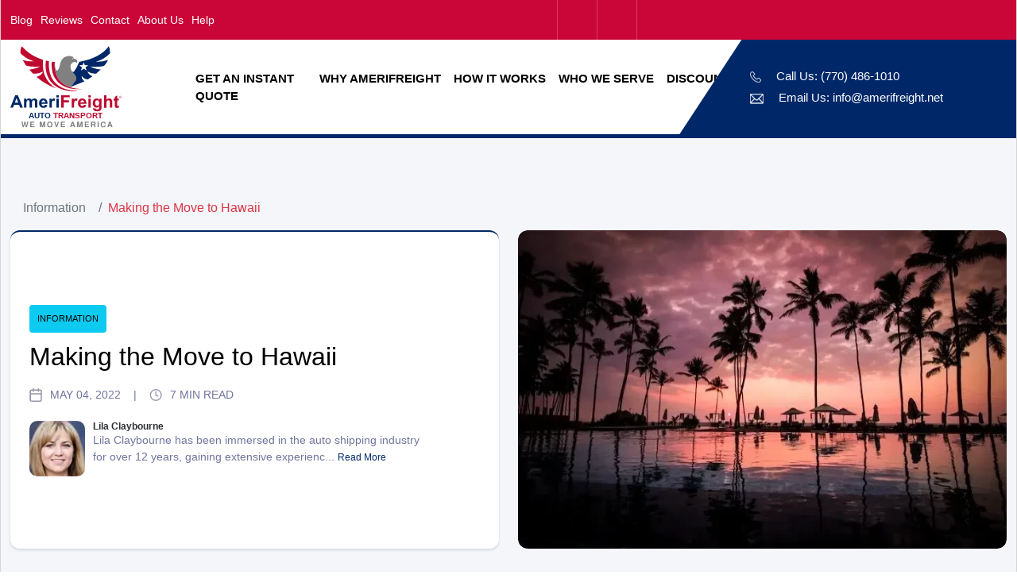

--- FILE ---
content_type: text/html; charset=utf-8
request_url: https://www.amerifreight.net/information/making-the-move-to-hawaii
body_size: 27701
content:
<!DOCTYPE html>
<html lang="en">
    <head>
        <meta charset="UTF-8" />
        <meta http-equiv="X-UA-Compatible" content="IE=edge" />
        <meta name="viewport" content="width=device-width, initial-scale=1.0">
        <meta name="csrf-token" content="xQ26epqaWDMJ8nCat1dJtNnPYdnMV80uLBagGl9N" />
        <link rel="icon" href="https://www.amerifreight.net/public/assets/front/images/38x38-AM-5.png" sizes="32x32" />
        <link rel="dns-prefetch" href="https://www.amerifreight.net">
        <link rel="dns-prefetch" href="https://cdnjs.cloudflare.com">
        <link rel="dns-prefetch" href="https://cdn.jsdelivr.net">
        <link rel="preconnect" href="https://www.amerifreight.net">
        <link rel="preconnect" href="https://cdnjs.cloudflare.com" crossorigin>
        <link rel="preconnect" href="https://cdn.jsdelivr.net" crossorigin>
                <link rel="preload" href="https://www.amerifreight.net/public/assets/front/images/blog_listing/174964006317358018721651692412hawaii2_small.webp" as="image" fetchpriority="high">
        <link rel="preload" href="https://www.amerifreight.net/public/assets/front/css/bootstrap.min.css" as="style" />
        <link href="https://www.amerifreight.net/public/assets/front/css/bootstrap.min.css" rel="stylesheet">
        <link rel="preload" type="text/css" href="https://www.amerifreight.net/public/assets/front/css/mergefssoi.css" as="style" onload="this.onload=null;this.rel='stylesheet'">
        <link rel="preload" href="https://www.amerifreight.net/public/assets/front/css/style.css?v=1765273558" as="style"/>
        <link href="https://www.amerifreight.net/public/assets/front/css/style.css?v=1765273558" rel="stylesheet">
        <link rel="preload" href="https://www.amerifreight.net/public/assets/front/css/all.css?v=1764852287" as="style"/>
        <link href="https://www.amerifreight.net/public/assets/front/css/all.css?v=1764852287" rel="stylesheet">
        <style>body{font-family:Roboto,sans-serif;font-size:14px;padding:0!important}.main-wrapper{max-width:1500px;margin:0 auto;border-left:1px solid #d5d5d5;border-right:1px solid #d5d5d5}.AboutFooter p,.step-two .autocomplete label,p{font-size:14px}a{text-decoration:none;color:#cd0631;cursor:pointer}.ChangeBgGray{background:#f4f6fa!important}b,strong{font-weight:600}.container{max-width:1400px}button{border:0}.announcement-bar{background-color:#fdc902;overflow:hidden;white-space:nowrap;padding:8px;font-size:14px;text-align:center;font-weight:500}.announcement-text span{color:#0c0d0e;text-decoration:underline;display:inline-block}.top-bar{background:#ca0538;min-height:50px;max-height:50px;display:flex;align-items:center}ul.SocialIcons,ul.TopNav{padding:0;list-style:none;margin:0;display:flex;align-items:center;height:100%}.LandUpliftHeading h2,.dropdown-item{margin-bottom:15px}.top-bar ul.TopNav li a{color:#fff;text-decoration:none;padding:0 10px;font-size:14px}.dropdown-menu.WhyAmeriFreight ul.megamenu,.top-bar ul.TopNav li a:first-child{padding-left:0}.FooterNav ul li a:hover,.MenuBar li.nav-item a.nav-link:hover,.dropdown-menu a:hover,.dropdown-menu ul.megamenu li.dropdown-item:hover a,ul.FooterSocialIcons a:hover{color:#ca0538}ul.SocialIcons{justify-content:end;align-items:center}ul.SocialIcons li a{border-right:1px solid #d53a62;min-height:50px;display:flex;align-items:center;text-align:center;justify-content:center;width:50px;color:#fff;text-decoration:none;font-size:20px}ul.SocialIcons li:last-child a{border-right:0}ul.SocialIcons li a:hover{background:#d53a62}.TopLogo img{height:auto;max-width:140px;min-width:140px}.MenuIcon{font-size:24px;cursor:pointer;color:#fff;float:right;border:1px solid #fff;border-radius:5px;padding:0 7px;height:auto}.sidenav{height:100%;width:0;position:fixed;z-index:1;top:0;right:-12px;background-color:#111;overflow-x:hidden;transition:.5s;padding-top:60px;padding-left:0}.sidenav a{padding:8px 8px 8px 32px;text-decoration:none;font-size:18px;color:#818181;display:block;transition:.3s}.sidenav a:hover{color:#f1f1f1}.sidenav .closebtn{position:absolute;top:0;right:25px;font-size:36px;margin-left:50px}.dropdown-menu.megamenu ul{list-style:none;padding:0}.MenuBar{border-bottom:5px solid #002868;background:#fff;min-height:124px;position:relative}.PhoneEmail{display:flex;flex-direction:column;justify-content:end;color:#fff;position:relative;z-index:1}.ContactDetails{background:#002868;display:flex;width:345px;position:absolute;right:0;height:100%;align-items:center}.PhoneEmail span{color:#fff;font-size:15px;margin-bottom:5px}.PhoneEmail span img{margin:0 15px 0 10px}.PhoneEmail span a{text-decoration:none;color:#fff}.ContactDetails:before{content:"";width:0;height:0;border-left:80px solid #fff0;border-right:0 solid #fff0;border-bottom:122px solid #002868;position:absolute;left:-80px}.AboutFooter,.BannerSection,.BannerText,.BannerTextBg,.FooterContent,.FooterTop,.FooterTop .Text-area,.autocomplete,footer{position:relative}.PhoneEmail span:last-child{margin:0}.MenuBar li.nav-item a.nav-link{font-size:15px;font-weight:600;color:#000;text-transform:uppercase}.dropdown-menu.WhyAmeriFreight{max-width:56.25em;left:-13.8rem;top:40px;min-width:37.25rem}.dropdown-menu.WhyAmeriFreight a{font-weight:500;position:relative;font-size:14px;color:#222;text-transform:none;display:block;padding:0;margin:0;text-align:left;text-decoration:none}.dropdown-menu.WhyAmeriFreight a span{color:#9a9a9a;font-weight:400;font-size:12px;opacity:1;white-space:normal}.dropdown-toggle::after{display:none}.dropdown-menu.WhyAmeriFreight.HowitWorks{max-width:16.25em;left:auto;right:-3.2rem;top:40px;min-width:16.25em}.dropdown-menu.WhyAmeriFreight.WhoWeServe{max-width:56.25em;left:auto;right:-11.2rem;top:40px;min-width:31.25em}.dropdown-menu.WhyAmeriFreight.Discounts{max-width:28em;left:auto;right:-9.6rem;top:40px;min-width:28rem}.dropdown-item{padding-left:1rem}.all-headings h2{font-size:32px;margin:0 0 15px}.all-headings h6{color:#ca0538;font-size:18px}.all-headings p{font-size:14px;width:89%;margin:0 auto 1rem}.FooterTop{min-height:115px;max-height:115px;display:flex;align-items:center;width:100%}.FooterTop img{position:absolute;top:0;max-width:100%;height:100%}.FooterTop .Text-area{z-index:1;display:flex;align-items:center;height:100%;justify-content:center}.FooterTop .Text-area h2{margin:0 25px 0 0;color:#fff;font-size:24px;line-height:normal}.btn-primary,.form-area button{background:#ca0538;border-color:#ca0538}.btn-primary:hover,.form-area button:hover{background:#002868;border-color:#002868}footer:after{content:"";position:absolute;left:0;right:0;top:0;bottom:0;background:rgb(255 255 255 / .9)}footer img{position:absolute;top:0;width:100%;height:100%}.FooterContent{z-index:1}.FooterContent img{position:static;width:auto}.FooterHeading{margin-top:10px}.FooterHeading h5{font-size:20px;text-transform:uppercase}.FooterNav ul li p,.footer-bottom p{font-size:14px;margin:0}.FooterNav ul{list-style:none;padding:0;margin:10px 0 0;display:inline-block}.FooterNav ul li,.FooterNav ul li a{text-decoration:none;font-size:14px;color:#000;margin:0 0 5px;display:flex}.FooterNav ul li .icon{width:25px;display:inline-block;flex-shrink:0}.FooterNav.LastColumn ul li a{margin:0 0 5px}.footer-bottom{background:#002868}.footer-bottom p{color:#fff}.copy-right{min-height:50px;display:flex;align-items:center}ul.FooterSocialIcons{list-style:none;display:flex;margin:0;padding:0;justify-content:end;align-items:center;height:100%}ul.FooterSocialIcons a{color:#002868;background:#fff;border-radius:100%;flex-shrink:0;font-size:19px;width:30px;height:30px;display:flex;justify-content:center;align-items:center;text-decoration:none;margin:0 0 0 15px}.dropdown-menu ul li.dropdown-item:focus,.dropdown-menu ul li.dropdown-item:hover{background-color:#fff0}.full-bg.ChangeBgGray h2,.full-bg.selected-link.ChangeBgGray h2{text-align:center;margin-bottom:20px}.FooterContent .AboutFooter img{max-width:120px}.BannerSection{overflow:hidden;min-height:489px}.BannerSection img{width:100%;position:absolute;top:0;object-fit:cover}.BannerText{z-index:1;margin:-50px 0 0}.BannerText h1,.BannerText h2,.BannerText h3,.BannerText h4,.BannerText h5,.BannerText h6,.BannerText p{color:#fff}.BannerText h3{font-size:1.25rem;line-height:1.4}ul.BannerPoints{padding:0;list-style:none;color:#fff;margin-top:20px}ul.BannerPoints li{display:flex;align-items:center;margin:0 0 10px}ul.BannerPoints li i{color:#ca0538;margin:0 5px}ul.BannerPoints li span{font-size:16px}.BannerTextBg{z-index:1;display:flex;align-items:center;height:489px;width:100%}.BannerTextBg:before{content:"";border-left:0 solid #fff0;border-right:210px solid #fff0;border-top:489px solid;position:absolute;left:0;width:57%}.BannerTextBg:after{content:"";width:20px;height:92%;background:#ca0538;position:absolute;left:0;right:0;margin:auto;transform:rotate(23deg)}.autocomplete{display:inline-block;width:47%;margin:0 10px 0 0}.CalHeading,.Quotes{display:flex;z-index:1}.autocomplete-items{position:absolute;border:1px solid #d4d4d4;border-bottom:1px solid #d4d4d4;border-top:none;z-index:99;top:100%;left:0;right:0;padding:10px;cursor:pointer;background-color:#fff}.CalHeading,.Quotes,.RadioBtns{position:relative}.autocomplete-items:hover{background-color:#e9e9e9}.autocomplete-active{background-color:#1e90ff;color:#fff}.Quotes{background:#fff;margin-top:-41px;align-items:center;min-height:100px;border:1px solid #b8b8b8;border-radius:5px;border-left:0;align-items:stretch}.Quotes:before{content:"";border-left:22px solid #fff0;border-right:0 solid #fff0;border-bottom:42px solid #a2042d;position:absolute;left:-21px;top:-2px;z-index:1}.CalHeading{background:#ca0538;width:150px;padding:25px 0;margin:-2px 0 0;border-radius:0 0 0 5px;min-height:100px;flex-shrink:0;align-items:center}.CalHeading h4{font-size:18px;text-align:center;color:#fff;margin:0}.step-three{display:flex;justify-content:space-between;padding:0 15px 0 0;align-items:self-start}.CalInputs{width:74%}.form-area{display:inline-block;margin:0 0 0 15px;width:100%;padding:5px 0 0}img.CalArrow{position:absolute;top:-45px;left:110px}.RadioBtns{display:flex;align-items:center;top:5px}.RadioBtns label,.Reviews p{font-size:14px;margin:0}.form-area button[disabled]{background:#999;cursor:not-allowed;border-color:#999}.btn-check:checked+.btn,.btn.active,.btn.show,.btn:first-child:active,.btn:focus-visible,:not(.btn-check)+.btn:active{color:#fff;background-color:#002868;border-color:#002868;box-shadow:none}.CalInputs #suggesstion-box{margin:0;float:left}.multi_form_progresses{display:flex;align-items:center}.multi_form_steps{display:flex;background-color:#d3d3d3;color:#fff;font-size:14px;width:25px;height:25px;align-items:center;justify-content:center;border-radius:50%;margin:0 5px}.multi_form_line{width:200px;height:5px;background:#d3d3d3}label.error{color:red;font-size:12px;bottom:-17px;padding:0}#country-list{background:#f9f9f9;z-index:999;margin-top:0;padding-left:0;width:100%;border-top:0;position:absolute;list-style-type:none}ul#country-list li:first-child{border-top:1px solid #ddd}#country-list li{border-bottom:1px solid #ddd;margin:0;padding:7px;font-size:13px;border-left:1px solid #ddd;border-right:1px solid #ddd}#country-list li:hover{background:#e7d5da;color:#000;cursor:pointer}.step-two .autocomplete{margin:0 20px 8px 0;width:100%}.GrayBg{background:#f4f7f8}.ReviewsCompany{background:#fff;padding:10px 10px 5px;border:1px solid #bebebe;border-radius:5px;margin-bottom:10px;display:flex;flex-direction:column;text-align:center}.ReviewsCompany p{font-size:14px;line-height:26px;color:#555;margin:5px 0 0}.Reviews .star-rating{display:flex}.Reviews .star-rating img{max-width:20px;height:auto;margin:0 1px}.CompanyLogo{min-height:66px;display:flex;align-items:center;width:160px;margin:0 10px 0 0;padding:5px;border-radius:5px}.CompanyLogo img{width:auto;height:auto;max-height:45px;max-width:100%;margin:0 auto}.CompanyLogo.BBB img{width:100%;height:auto;max-height:fit-content}.star-rating i{color:#ffc107;display:inline}.Reviews p a{color:#ca0538;text-decoration:none}.TopHeaderBars{position:sticky;top:0;z-index:9}@media (min-width:992px){.navbar .dropdown:hover .dropdown-menu{display:block;margin-top:0}.w-lg-75{width:75%!important}.w-lg-50{width:50%!important}.w-lg-25{width:25%!important}}@media (max-width:767px){.FooterContent,.peace-of-mindSection .TextSection .col-lg-8{position:relative}.NewsLogo a,.backwhiteimg{text-align:center}.authorization h1{font-size:2rem;font-weight:600}.backwhiteimg img{max-width:100%}.NewsLogo a{pointer-events:none}.BannerSection{min-height:450px}.anytime p,.blogcontetn p,.careabout p,.whoweare p{font-size:.875rem}.announcement-text span{padding-left:100%;animation:24s linear infinite scroll-left}@keyframes scroll-left{0%{transform:translateX(0)}100%{transform:translateX(-100%)}}#mainNavbar{z-index:1052;padding-top:50px}.dropdown-menu.WhyAmeriFreight,.dropdown-menu.WhyAmeriFreight.Discounts,.dropdown-menu.WhyAmeriFreight.HowitWorks,.dropdown-menu.WhyAmeriFreight.WhoWeServe{max-width:100%;min-width:100%;border:0;padding:0}.dropdown-item{border-bottom:1px solid #ddd}.dropdown-item:last-child{border-bottom:0}.MenuBar .offcanvas-body{padding:0}.MenuBar .offcanvas-body ul.navbar-nav li.nav-item{padding:0 15px;border-bottom:1px solid #ddd;position:relative}.MenuBar .offcanvas-body ul.navbar-nav li.nav-item.dropdown a.nav-link.dropdown-toggle:before{content:'\f078';position:absolute;right:10px;top:8px;bottom:0;padding:0;line-height:normal;display:flex;font-family:"Font Awesome 7 Free";font-weight:900}.dropdown-item:focus,.dropdown-item:hover{background-color:#002868;color:#fff}.dropdown-menu.WhyAmeriFreight a:focus,.dropdown-menu.WhyAmeriFreight a:hover{color:#fff}.MenuBar .offcanvas-body ul.navbar-nav li.nav-item:last-child{border:0}.all-headings h2{font-size:1.375rem}.all-headings h6{font-size:15px}.FooterContent{z-index:1;padding-top:20px}.FooterTop .Text-area{flex-direction:column}.CoverdText h3 br,.FooterTop .Text-area h2 br{display:none}.FooterTop .Text-area h2{margin:0 0 15px;font-size:17px;width:100%;text-align:center;line-height:normal}.FooterTop{padding:20px 0;max-height:fit-content}ul.FooterSocialIcons{padding:0 0 15px;justify-content:center}.copy-right{justify-content:center}footer img{object-fit:cover}.btn-primary{font-size:14px}.CompanyLogo{width:120px;margin:0 10px 0 0}}@media screen and (max-height:450px){.sidenav{padding-top:15px}.sidenav a{font-size:18px}}@media (min-width:768px){.carouselPrograms .carousel-inner .active,.carouselPrograms .carousel-inner .active+.carousel-item,.carouselPrograms .carousel-inner .active+.carousel-item+.carousel-item{display:block}.carouselPrograms .carousel-inner .carousel-item.active:not(.carousel-item-right):not(.carousel-item-left),.carouselPrograms .carousel-inner .carousel-item.active:not(.carousel-item-right):not(.carousel-item-left)+.carousel-item,.carouselPrograms .carousel-inner .carousel-item.active:not(.carousel-item-right):not(.carousel-item-left)+.carousel-item+.carousel-item{transition:none}.carouselPrograms .carousel-inner .carousel-item-next,.carouselPrograms .carousel-inner .carousel-item-prev{position:relative;transform:translate3d(0,0,0)}.carouselPrograms .carousel-inner .active.carousel-item+.carousel-item+.carousel-item+.carousel-item{position:absolute;top:0;right:-33.333%;z-index:-1;display:block;visibility:visible}.carouselPrograms .active.carousel-item-left+.carousel-item-next.carousel-item-left,.carouselPrograms .carousel-item-next.carousel-item-left+.carousel-item,.carouselPrograms .carousel-item-next.carousel-item-left+.carousel-item+.carousel-item,.carouselPrograms .carousel-item-next.carousel-item-left+.carousel-item+.carousel-item+.carousel-item{position:relative;transform:translate3d(-100%,0,0);visibility:visible}.carouselPrograms .carousel-inner .carousel-item-prev.carousel-item-right{position:absolute;top:0;left:0;z-index:-1;display:block;visibility:visible}.carouselPrograms .active.carousel-item-right+.carousel-item-prev.carousel-item-right,.carouselPrograms .carousel-item-prev.carousel-item-right+.carousel-item,.carouselPrograms .carousel-item-prev.carousel-item-right+.carousel-item+.carousel-item,.carouselPrograms .carousel-item-prev.carousel-item-right+.carousel-item+.carousel-item+.carousel-item{position:relative;transform:translate3d(100%,0,0);display:block;visibility:visible}}@media screen and (max-width:767px){.bs-popover-auto[x-placement^=left],.bs-popover-left,.list-inline-item:not(:last-child),.points-icon{margin-right:0}.about.about-us-overlay{background:rgb(0 0 0 / .5);color:#fff}.shipping-outer.main_background_image.about-us-header-image,.shipping-outer.main_background_image.about-us-header-image .about{min-height:200px;text-align:center;display:flex;align-items:end}.findebtn,.shippi.NoUpfront .StepsShi .ShipIcon2,ul.SocialIcons,ul.TopNav{justify-content:center}.about .para{text-align:center;font-size:1rem;padding-right:0}#post-sidebar .accordion-body.card-body ul li a,.CoverdText p,.ReviewsLogosDecs ul li,.ShipItemDetai p,.StepsText p,.help-element ul li a,.instantquote .instantquoteform li,.widget_Texas p,body,p{font-size:14px}ul.BannerPoints li span{font-size:15px}.BannerText,.CoverdText h3,.forblogpostt.new-blog .recentPosts .tablefromdata,.slick-slider{margin-top:0}.blogtitle,.movingservicesdata.all-headings,.postcontimg,.shipping.chosen,ul.BannerPoints{margin-top:15px}.one h1{margin-top:50px}.CoverdText,.ExprtsLogo,.Shippingprivacy,.User_Info,.WhenPlanning,.applydta input[type=email],.applydta input[type=text],.calculation p,.contact span,.recent_post_blog_card-heading,.shipping.answering .shippingdata .ship,.shipping.answering.Explained.straightforward .ship{width:100%}.amerifreightIndustry,.californialogos,.mainfaqsec.reach,.miltablefrom,.miltablefrom.revtable,.movingservices,.shipping.chosen,.tips,.tips.Way,.user_top_rating.satisfied,.whoweare,.whyamerifreight.decades{padding:0}.announcement-bar{text-align:left;position:relative}.BannerTextBg .BannerText h1 br,.BannerTextBg:after,.ContactDetails,.ContactDetails:before,.Mid-Arrow,.Quotes:before,.step-icon,img.CalArrow,ul.SocialIcons{display:none}.top-bar{min-height:34px;max-height:unset;align-items:center;top:0;padding:5px 0}.MenuBar{border-width:2px;border-color:#002868;min-height:121px}ul.SocialIcons li a{min-height:40px}.BannerTextBg:before{background:rgb(0 0 0 / .7);content:"";position:absolute;left:0;right:0;top:0;bottom:0;border:0;width:100%;height:100vh}.step-three{flex-direction:column;padding:0;align-items:center}.CalInputs{width:100%;margin-bottom:15px}.Quotes{border:1px solid #b8b8b8;border-radius:5px;flex-direction:column}.CalHeading{margin:0;border-radius:5px 5px 0 0;min-height:auto;width:100%;padding:10px}.BlueBg,.RedBg{min-height:100%}.cricle-two img{width:120px;height:auto}.Quotes .form-area{margin:0;padding:10px;text-align:center}.Quotes .autocomplete{position:relative;display:inline-block;width:100%;margin:0 0 10px}.ReviewContent{margin-top:20px;text-align:center;margin-bottom:15px}.FooterNav.LastColumn ul li a,.all-headings h2{margin:0 0 5px}.ReviewContent p{font-size:14px;line-height:normal}.CompanyLogo{width:120px}.CompanyLogo img{width:auto;max-width:100%}.choose-points{background:#ca0538;border-radius:5px;flex-direction:column-reverse;padding:15px 0}.points-content{padding:0 15px;color:#fff;text-align:center}.BlogDescp h3,.ReviewsCompany p,.ShippingRatesSection .all-headings p,.forblogpostt.new-blog .Quotes,.points-content h3,.rating.rating2 img,.shippi.NoUpfront h3,.shipping.answering.support .shippingdata .ship,.shippingdata.quotesteps.one{margin:0}.points-icon{width:50px;height:50px}.points-icon img{max-width:70%;max-height:70%}.card-image.mountain,.card-image.mountain.Matters.space,.cricle-one{margin:0 auto}.mid-logo{margin:10px auto 15px;display:inline-block;text-align:center}.choose-points.right-side{background:#002868;border-radius:5px;flex-direction:column}.choose-points.right-side .points-icon{margin-left:0;margin-right:0}.choose-points.right-side .points-content{padding:0 15px}.ContactDetails{position:relative;margin-top:12px;padding:3px 0 15px;width:100%}.all-headings p{font-size:14px;width:100%}.BannerSection img,.TransportRoutesSection img{object-fit:cover;height:100%}.BlogDescp,.BlueBg,.RedBg,.TwentyPlus img,.fbc,.reviewsblurb img,.stick,img{height:auto}.RadioBtns{flex-direction:row;justify-content:center}.TwentyPlus img{width:100%;margin:5px 0 20px}.mainship.Pickup.concisely,.silderC.owl-carousel .owl-nav button.owl-next{right:0}.FactorsSec,.WorkSteps{flex-direction:column;text-align: center;}.silderC.owl-carousel .owl-nav button{left:0;border:.2rem solid #fff;color:#fff}.silderC.owl-carousel .owl-nav button:hover{border:.2rem solid #fff;color:#fff}.StepsText{margin-top:10px}.HowItWorksSection{padding-bottom:20px}.BlogImg img,.HowItWorksSection img,.SectionBg img,.TransportPartnerSection img{object-fit:cover}.arrow-down{border-left:180px solid #fff0;border-right:180px solid #fff0;border-top:30px solid #fff}.ShipCarSection p{width:100%;font-size:14px}.ShipCarSection .TextSection{padding-bottom:1rem}.SectionBg{margin-top:25px}.ShipingRateFeature{padding:15px;background:#fff;width:100%;position:relative;z-index:1;margin:15px 0 0;text-align:center}.BestRatesSection .BestRatesCar img{width:50%}.BestRatesCar,.mainship.Pickup{margin-bottom:30px}.FaqExtraText,.mainship .shippingdata,.mainship .shippingdata.approach,.movingservicesdata1,.quotemoneybtn{text-align:center}.RedBg{background:#ca0538;width:100%;position:absolute;left:0}.BlueSide{padding:30px 0}.UsMapDesign{z-index:1}.GotYouCoveredSection{background:#ca0538;padding:0 0 20px}.TransportRoutesBox ul{column-count:1}.BlueBg{bottom:0}.RedSide{padding:15px 10px}.BestRatesSection .all-headings h2{font-size:18px;margin:0 0 15px;line-height:normal}button.slick-next.slick-arrow{right:-10px}button.slick-prev.slick-arrow{left:-10px}.WhiteBg{position:static;width:100%}.ExprtsLogo img.moveorg{height:auto;margin:0 15px 0 0;max-width:175px}.review-section{margin:0 0 20px}.RatingLogo{border:0}.forwalk h4,.h2,.miltrydata h2,.tablefromdata h3,.whowearedata h1,.whowearedata h4,h2{font-size:1.25rem;line-height:normal}.instantquote .instantquoteform{padding:1rem}.transportzoomout{margin:2rem 0}.transport h1{font-size:17px;width:100%}.transport .para{font-size:1.0625rem;font-weight:600}.RatesTable table thead tr th{min-width:150px;vertical-align:middle}.quotedata2 li{width:95%}.TransportRoutesBox,.instantquote h5,.instantquote2 h5,.sliderdata.fantastic,.tips.Way img{margin:15px 0}.whyamerifreight ul.smooth li{display:flex}.quotetemp5,.shippi{padding:20px 0}.StepsShi{padding:15px;flex-direction:column;margin:15px 0 0}.ShipIcon2{justify-content:start;margin:0}.FactorsText h3,.ShipItemDetai h5{font-size:18px}.movingservicesdata.all-headings h5{color:#222;font-size:20px;font-weight:500}.whyamerifreight.decades{padding:20px 0 10px}.instantquoteform.carrier_form.enterprise .inputbox,.load-more,.postcontent,.postcontentblurb,.quotedata ul,.tablefromdata h2,ul.DistanceWiseTime li{margin-bottom:0}.CompaniesReviews,.quotedata .quotedata2.all-headings{margin-bottom:10px}.quotedata h4,.sliderdatahead h2,.sliderdatahead h4{font-size:1.25rem}.Bureau.commitment,.contactarea.enterprisebtmsp,.mainfaqsec,.shipping,.shipping.answering{padding:15px 0 0}.shippingdata{margin-bottom:.938rem}.field-title,h3{padding:.625rem 0;font-size:1.1rem}.KeyFactorsAffectingPoints li,.findebtn p,.h6,.quotedata li,.quotedata li b,.quotedata2 b,.requiredfields,.whyamerifreight ul.smooth li,h6{font-size:14px;margin-bottom:10px}.RatesTable{margin:0 auto 20px;width:100%}.copy_item_details{margin:10px 0 20px;position:relative}.input-group-btn .remove{bottom:0;right:0}.RatesTable table tr td{vertical-align:middle;font-size:14px}.form-control,.mainship.Pickup .shippingdata p,.movingservicesdata p,.movingservicesdata ul li,.shipping.stories p,.shippingdata p,.tablefromdata p,.trans.Door li{font-size:.875rem}.Shipdiscount2 img{width:58px}.multi_form_line{width:100px}.dynamic-c h2,.h1,.shipping.answering.Explained .points h2,.transport h1.topHeaderHeading,h1{font-size:1.5rem}#post-sidebar button,.RatingNumber{font-size:16px}#country-list{text-align:left}.BlogImg{min-height:175px}.BlueSide p{font-size:14px;text-align:center}.RedSide h3{font-size:20px}.blogdesc .blog-content span{max-width:100%;max-height:max-content}.ContactUsForm.border,.movingservicesimg img,.stickybt{margin-bottom:15px}.tablefromdata h1.title{font-size:1.3rem;line-height:normal}.blog-content table.table-responsive{max-width:100%}.taxesstar{flex-direction:column;gap:5px}.ReviewCompanyLogo{max-width:90px;height:50px}.RatingNumber{height:auto}.RatingNumber h4{margin:0 15px 0 10px;font-size:26px}.widget_Texas h1{font-size:1.7rem}.widget-content_Texas{padding:10px 0 0}.miltablefrom.revtable .BlueBg{padding:20px 0 0;margin:0 0 15px}.help-center-heading,.tablefromdata{margin-top:20px}.contact{padding:1.25rem 0}.shipping-outer.main_background_image.post-img{min-height:150px}.movingservicesdata{padding:15px 0;font-size:14px}.StepNumber{font-size:30px;margin:0 auto}.shippingdata.quotesteps.three,.shippingdata.quotesteps.two{margin:30px 0 0}.BestRatesSection ul.reasons-for-choosing li p{margin:0 0 0 10px;font-size:13px}.BannerTextBg{max-height:550px;min-height:200px;height:auto;padding:20px 0 50px}.findebtn{margin:10px 15px 20px 0}.FooterHeading h5{font-weight:500;margin:0}.card-image.mountain,.card-image.mountain.Turnaround.tail{width:100px;position:static;margin:-20px auto 0;display:block}.ship.set{width:100%;text-align:center;margin-top:20px}.shippingdata h6,.shippingdata p.title{margin:0;font-size:1.2rem}.forblogpostt.new-blog .postcontimg{margin:0;justify-content:center}.quotemoney{padding:1.625rem 0 1.25rem}.website-cta.freequote-outer.main_background_image .quotemoneydata h4{text-align:center;font-size:20px;font-weight:500;margin-bottom:15px}.movingservices.state-page .getintouchbtn{margin-top:20px;text-align:center}.quotetemp4 h2,.quotetemp4 h4{font-size:18px;font-weight:500}.h5,.shipping h2,.shipping h3,h5{font-size:1.15rem}.shippi.NoUpfront .ShipItemDetai{margin-top:15px;text-align:center}.shippi.NoUpfront .StepsShi{margin-top:0;margin-bottom:15px}.companyrating{padding:30px 0 10px}.ShipItemDetail h5{font-size:20px;margin:10px 0 0}.post{padding-bottom:2.5rem}.reviewsblurb{padding-right:0}.reviewsblurbimg{margin:0 15px 0 0}.postblbstar{top:2px;right:-18px}.scrollbar{margin-top:20px;margin-bottom:0}.postcontent div.title,.postcontent h4{font-size:1.15rem;margin-top:1.2rem}.points{background-image:none}.shippingdata.quotesteps p.title{text-decoration:none;font-size:1.2rem}.miltryform .select2-container--default .select2-selection--single .select2-selection__arrow b{top:50%}.shipping.stories h1{color:#fff}.mainship.Pickup.Shirley{margin-top:0;margin-right:0;max-width:100%;display:inline-block;width:100%}.mainship.Pickup .shippingdata{padding-top:5px;padding-bottom:5px}.mainship.Pickup.Sarah,.mainship.Pickup.Stan,.mainship.Pickup.concisely{max-width:100%;margin-top:0}.mainship.Pickup.Andy,.mainship.Pickup.Grace,.mainship.Pickup.Great,.mainship.Pickup.Phillip{margin-left:0;max-width:100%;min-width:100%}.shippingdata,.shippingdata.approach{padding:15px}.FactorsIconn img{max-width:100px}.Bureau.commitment h4,.movingservices h4,.movingservicesdata h5,h4{font-size:1.1rem}.UsMapDesign .inner_background_image,.UsMapDesign .inner_background_image img{height:600px;width:100%;min-height:600px}.touch-us{margin:0 0 15px}.container.ShippingBox.Touch{padding:30px 15px 0;width:100%}.whyamerifreight.decades ul.smooth li{display:-webkit-box;width:95%}.StepNumber.new{margin:auto auto 10px}.mainship .shippingdata.track{padding:15px;text-align:start}.shipping.answering .shippingdata .ship,.shipping.answering.Explained.straightforward .ship .shippingdata p.title{margin-top:30px}.lite-youtube{min-height:auto}.mainreview h6{font-size:1rem}.contactdata a{white-space:nowrap}.movingservices.ExperienceSection{padding-top:15px}.californiah h6,.tablefromdata h6,.zipcodeslinks h5{font-weight:500;font-size:1rem}.shipping.stories .mainship.Pickup p{text-align:start}.imageplaceholder{max-width:100%;min-width:100%}.movingservicesimg.ContentLogo img{width:45%}.trustp{height:308px}.trustp iframe{height:260px!important;width:99%!important}.movingservicesimg.moveorg-logo{height:225px}.forjob_openings.ChangeBgGray{min-height:198px}.calpage{min-height: 236px;}.main-wrapper{border: 0}.privacyguard{font-size: 14px;}.shippingdata .ship ul li { white-space: normal !important; }.shipping.chosen .mainship .shippingdata{text-align: left;}.BestRatesSection ul li span.icon-point:after{left: 0}.shipping.answering .shippingdata.track.park .ship { margin-top: 0; text-align: center; display: block !important; }.shipping.answering .mainship{height: auto}.FactorsIcon {margin: auto auto 10px;}}</style>
            <title>Making a Move to Hawaii</title>
            <meta name="keywords" content="Making a Move to Hawaii" />
            <meta name="description" content="Providing a diverse landscape, Hawaii offers thrills and excitement for many living on the mainland." />
            <meta name="twitter:title" content='Making a Move to Hawaii' />
            <meta name="twitter:description" content='Providing a diverse landscape, Hawaii offers thrills and excitement for many living on the mainland.' />
            <meta name="twitter:image" content="https://www.amerifreight.net/public/assets/front/images/200x200.png" />
            <meta name="twitter:card" content="summary" />
            <meta property="og:title" content="Making a Move to Hawaii" />
            <meta property="og:description" content="Providing a diverse landscape, Hawaii offers thrills and excitement for many living on the mainland." />
            <meta property="og:image" content="https://www.amerifreight.net/public/assets/front/images/200x200.png" />
            <meta property="og:url" content="https://www.amerifreight.net/information/making-the-move-to-hawaii" />
            <meta property="og:type" content="website" />
            <meta property="og:locale" content="en_US" />
            <meta property="og:site_name" content="AmeriFreight Auto Transport" />
            <link rel="canonical" href="https://www.amerifreight.net/information/making-the-move-to-hawaii">
                                        <script async src="https://www.amerifreight.net/public/assets/front/js/google-analytics.js"></script>
                                        <script type="application/ld+json">
                    {"@context": "https://schema.org","@type": "Article","mainEntityOfPage": {"@type": "WebPage","@id": "https://www.amerifreight.net/information/making-the-move-to-hawaii"},"headline": "Making a Move to Hawaii","description": "Providing a diverse landscape, Hawaii offers thrills and excitement for many living on the mainland.","image": "https://www.amerifreight.net/public/assets/front/images/174964006317358018721651692412hawaii2_small.webp","author": {"@type": "Person","name": "Lila Claybourne","description": "Lila Claybourne has been immersed in the auto shipping industry for over 12 years, gaining extensive experience across various roles, including serving as a dispatch manager at a leading auto shipping brokerage. Her well-rounded understanding of the logistics and operations involved in vehicle transport, combined with a commitment to continuous learning, makes her uniquely equipped to provide expert insights into the ever-evolving world of auto shipping. Lila's passion for efficiency and innovation drives her to stay ahead of industry trends, ensuring that her knowledge is always fresh and relevant for readers seeking a seasoned perspective."},"publisher": {"@type": "Organization","name": "AmeriFreight Car Shipping","logo": {"@type": "ImageObject","url": "https://www.amerifreight.net/public/assets/front/images/Webp.net-resizeimage-9-e1617178290366.webp"}},"datePublished": "2022-05-04T19:26:52-04:00","dateModified": "2025-10-30T05:14:29-04:00"}
                </script>
                                    <link rel="preload" as="script" href="https://www.amerifreight.net/public/assets/front/js/jquery-3.7.1.min.js" />
        </head>
        <body>
                        <div class="main-wrapper">
                <div class="TopHeaderBars">
                    <div class="announcement-bar d-none">
                    <div class="announcement-text">
                        <span>
                            Get up to 50% OFF Auto Transport! Follow us on social media for an extra $20 OFF – just show proof to qualify.
                        </span>
                    </div>
                </div>
                    <div class="top-bar">
                    <div class="container">
                        <div class="row">
                            <div class="col-lg-6">
                                <ul class="TopNav">
                                    <li><a href="https://www.amerifreight.net/car-shipping-blogs">Blog</a></li>
                                    <li><a href="https://www.amerifreight.net/amerifreight-bbb-top-rated-car-shipping-company-auto-transport-reviews">Reviews</a></li>
                                    <li><a href="https://www.amerifreight.net/contact-amerifreight">Contact</a></li>
                                    <li><a href="https://www.amerifreight.net/about-amerifreight-car-shipping-company">About Us</a></li>
                                    <li><a href="https://www.amerifreight.net/help-center">Help</a></li>
                                </ul>
                            </div>
                            <div class="col-lg-6">
                                <ul class="SocialIcons">
                                    <li><a aria-label="Facebook" href="https://www.facebook.com/AFCarShipping/"><i class="fa-brands fa-facebook-f"></i></a></li>
                                    <li><a aria-label="Linkedin" href="https://www.linkedin.com/company/amerifreight"><i class="fa-brands fa-linkedin-in"></i></a></li>
                                    <li><a aria-label="Twitter" href="https://twitter.com/_amerifreight?lang=en"><i class="fa-brands fa-x-twitter"></i></a></li>
                                    <li><a aria-label="Instagram" href="https://www.instagram.com/amerifreightautotransport/ "><i class="fa-brands fa-instagram"></i></a></li>
                                </ul>
                            </div>
                        </div>
                    </div>
                </div>
                    <div class="MenuBar">
    <div class="container">
        <div class="row">
            <div class="col-lg-2 col-6">
                <div class="TopLogo my-2">
                    <a href="https://www.amerifreight.net">
                        <img fetchpriority="high" src="https://www.amerifreight.net/public/assets/front/images/AmeriFreight_New_Logo.svg" width="140" height="103" alt="Logo" />
                    </a>
                </div>
            </div>
            <div class="col-lg-7 col-6">
                <div class="d-flex h-100 align-items-center justify-content-end">
                    <nav class="navbar navbar-expand-lg navbar-light">
                        <div class="container-fluid">
                            <button class="navbar-toggler" aria-label="Menu Icon" type="button" data-bs-toggle="offcanvas" data-bs-target="#mainNavbar" aria-controls="mainNavbar">
                                <span class="navbar-toggler-icon"></span>
                            </button>
                            <div class="offcanvas offcanvas-start-lg offcanvas-end" tabindex="-1" id="mainNavbar">
                                <div class="offcanvas-header d-lg-none">
                                    <h5 class="offcanvas-title">Menu</h5>
                                    <button type="button" class="btn-close text-reset" data-bs-dismiss="offcanvas"></button>
                                </div>

                                <div class="offcanvas-body">
                                    <ul class="navbar-nav ms-auto mb-2 mb-lg-0">
                                                                                                                                                                                <li class="nav-item">
                                                    <a class="nav-link" id="WhyAmeriFreight" href="https://www.amerifreight.net/car-shipping-auto-transport-quotes-rates-cost-calculator">
                                                        Get An Instant Quote
                                                    </a>
                                                </li>
                                                                                                                                                                                                                            <li class="nav-item dropdown">
                                                    <a class="nav-link dropdown-toggle" href="#" id="menu_2" role="button" data-bs-toggle="dropdown" aria-expanded="false">
                                                        Why AmeriFreight
                                                    </a>

                                                    <div class="dropdown-menu megamenu WhyAmeriFreight WhyAmeriFreight" aria-labelledby="menu_2">
                                                        <div class="row">
                                                                                                                            <div class="col-lg-6 col-sm-12">
                                                                    <ul class="megamenu">
                                                                                                                                                    <li class="dropdown-item">
                                                                                <a href="https://www.amerifreight.net/door-to-door-shipping">Door-to-Door Car Transport
                                                                                    <br><span>Door-to-door auto transportation.</span>
                                                                                                                                                                    </a>
                                                                            </li>
                                                                                                                                                    <li class="dropdown-item">
                                                                                <a href="https://www.amerifreight.net/no-upfront-payment-auto-transport-solutions">No Upfront Payment
                                                                                    <br><span>We do the work first.</span>
                                                                                                                                                                    </a>
                                                                            </li>
                                                                                                                                                    <li class="dropdown-item">
                                                                                <a href="https://www.amerifreight.net/auto-transport-assurance">Gap Protection
                                                                                    <br><span>For added peace of mind.</span>
                                                                                                                                                                    </a>
                                                                            </li>
                                                                                                                                                    <li class="dropdown-item">
                                                                                <a href="https://www.amerifreight.net/open-auto-transport-service">Open Auto Transport
                                                                                    <br><span>Conventional, fastest, cheapest.</span>
                                                                                                                                                                    </a>
                                                                            </li>
                                                                                                                                                    <li class="dropdown-item">
                                                                                <a href="https://www.amerifreight.net/enclosed-auto-transport-service">Enclosed Auto Transport
                                                                                    <br><span>Safer and less risk.</span>
                                                                                                                                                                    </a>
                                                                            </li>
                                                                                                                                                    <li class="dropdown-item">
                                                                                <a href="https://www.amerifreight.net/expedited-auto-transport-service">Expedited Car Shipping
                                                                                    <br><span>Need it quick? We can help.</span>
                                                                                                                                                                    </a>
                                                                            </li>
                                                                                                                                             </ul>
                                                                </div>
                                                                                                                            <div class="col-lg-6 col-sm-12">
                                                                    <ul class="megamenu">
                                                                                                                                                    <li class="dropdown-item">
                                                                                <a href="https://www.amerifreight.net/shipping-car-state-by-state">State-to-State Car Shipping
                                                                                    <br><span>Anytime, Anywhere Nationwide.</span>
                                                                                                                                                                    </a>
                                                                            </li>
                                                                                                                                                    <li class="dropdown-item">
                                                                                <a href="https://www.amerifreight.net/amerifreight-bbb-top-rated-car-shipping-company-auto-transport-reviews">AmeriFreight Reviews
                                                                                    <br><span>One of the best-reviewed companies in the industry</span>
                                                                                                                                                                    </a>
                                                                            </li>
                                                                                                                                                    <li class="dropdown-item">
                                                                                <a href="https://www.amerifreight.net/boat-transport">Boat Transport
                                                                                    <br><span>Professional boat shipping made easy.</span>
                                                                                                                                                                    </a>
                                                                            </li>
                                                                                                                                                    <li class="dropdown-item">
                                                                                <a href="https://www.amerifreight.net/classic-car-shipping-services">Classic Car Shipping
                                                                                    <br><span>Specialized transport for classic vehicles.</span>
                                                                                                                                                                    </a>
                                                                            </li>
                                                                                                                                                    <li class="dropdown-item">
                                                                                <a href="https://www.amerifreight.net/luxury-auto-transport">Luxury Auto Transport
                                                                                    <br><span>White-glove service for luxury vehicles.</span>
                                                                                                                                                                    </a>
                                                                            </li>
                                                                                                                                                    <li class="dropdown-item">
                                                                                <a href="https://www.amerifreight.net/golf-cart-transport-services">Golf Cart Transport
                                                                                    <br><span>Convenient shipping for golf carts.</span>
                                                                                                                                                                    </a>
                                                                            </li>
                                                                                                                                             </ul>
                                                                </div>
                                                                                                                    </div>
                                                    </div>
                                                </li>
                                                                                                                                                                                                                            <li class="nav-item dropdown">
                                                    <a class="nav-link dropdown-toggle" href="#" id="menu_3" role="button" data-bs-toggle="dropdown" aria-expanded="false">
                                                        How it Works
                                                    </a>

                                                    <div class="dropdown-menu megamenu WhyAmeriFreight HowitWorks" aria-labelledby="menu_3">
                                                        <div class="row">
                                                                                                                            <div class="col-lg-12 col-sm-12">
                                                                    <ul class="megamenu">
                                                                                                                                                    <li class="dropdown-item">
                                                                                <a href="https://www.amerifreight.net/start-to-finish-work-with-amerifreight">Start to Finish
                                                                                    <br><span>How to Ship Your Car</span>
                                                                                                                                                                    </a>
                                                                            </li>
                                                                                                                                                    <li class="dropdown-item">
                                                                                <a href="https://www.amerifreight.net/auto-transport-cost-shipping">Auto Transport Cost
                                                                                    <br><span>Learn how to Estimate Costs</span>
                                                                                                                                                                    </a>
                                                                            </li>
                                                                                                                                                    <li class="dropdown-item">
                                                                                <a href="https://www.amerifreight.net/cross-country-car-shipping-with-amerifreight">Cross Country Car Shipping
                                                                                    <br><span>Coast to Coast</span>
                                                                                                                                                                    </a>
                                                                            </li>
                                                                                                                                             </ul>
                                                                </div>
                                                                                                                    </div>
                                                    </div>
                                                </li>
                                                                                                                                                                                                                            <li class="nav-item dropdown">
                                                    <a class="nav-link dropdown-toggle" href="#" id="menu_4" role="button" data-bs-toggle="dropdown" aria-expanded="false">
                                                        Who We Serve
                                                    </a>

                                                    <div class="dropdown-menu megamenu WhyAmeriFreight WhoWeServe" aria-labelledby="menu_4">
                                                        <div class="row">
                                                                                                                            <div class="col-lg-6 col-sm-12">
                                                                    <ul class="megamenu">
                                                                                                                                                    <li class="dropdown-item">
                                                                                <a href="https://www.amerifreight.net/online-auto-shipping-buyers-and-sellers">Online Auto Purchases
                                                                                    <br><span>You’ve bought the car, now what?</span>
                                                                                                                                                                    </a>
                                                                            </li>
                                                                                                                                                    <li class="dropdown-item">
                                                                                <a href="https://www.amerifreight.net/seasonal-movers">Seasonal Car Shipping
                                                                                    <br><span>Ebb and flow through the year.</span>
                                                                                                                                                                    </a>
                                                                            </li>
                                                                                                                                                    <li class="dropdown-item">
                                                                                <a href="https://www.amerifreight.net/student-car-shipping">College Student Car Shipping
                                                                                    <br><span>The smart way to ship your car.</span>
                                                                                                                                                                    </a>
                                                                            </li>
                                                                                                                                                    <li class="dropdown-item">
                                                                                <a href="https://www.amerifreight.net/service-members">Military Car Shipping
                                                                                    <br><span>Let us serve you</span>
                                                                                                                                                                    </a>
                                                                            </li>
                                                                                                                                             </ul>
                                                                </div>
                                                                                                                            <div class="col-lg-6 col-sm-12">
                                                                    <ul class="megamenu">
                                                                                                                                                    <li class="dropdown-item">
                                                                                <a href="https://www.amerifreight.net/motorcycle-enthusiasts">Motorcycle Shipping
                                                                                    <br><span>Two wheels? Too easy!</span>
                                                                                                                                                                    </a>
                                                                            </li>
                                                                                                                                                    <li class="dropdown-item">
                                                                                <a href="https://www.amerifreight.net/car-enthusiasts">Car Enthusiast
                                                                                    <br><span>Auto Shipping to keep you smiling.</span>
                                                                                                                                                                    </a>
                                                                            </li>
                                                                                                                                                    <li class="dropdown-item">
                                                                                <a href="https://www.amerifreight.net/car-services-for-home-movers">Car Relocation
                                                                                    <br><span>We can save you a trip.</span>
                                                                                                                                                                    </a>
                                                                            </li>
                                                                                                                                                    <li class="dropdown-item">
                                                                                <a href="https://www.amerifreight.net/senior-citizens">Seniors
                                                                                    <br><span>we can assist seniors</span>
                                                                                                                                                                    </a>
                                                                            </li>
                                                                                                                                             </ul>
                                                                </div>
                                                                                                                    </div>
                                                    </div>
                                                </li>
                                                                                                                                                                                                                            <li class="nav-item dropdown">
                                                    <a class="nav-link dropdown-toggle" href="#" id="menu_5" role="button" data-bs-toggle="dropdown" aria-expanded="false">
                                                        Discounts
                                                    </a>

                                                    <div class="dropdown-menu megamenu WhyAmeriFreight Discounts" aria-labelledby="menu_5">
                                                        <div class="row">
                                                                                                                            <div class="col-lg-6 col-sm-12">
                                                                    <ul class="megamenu">
                                                                                                                                                    <li class="dropdown-item">
                                                                                <a href="https://www.amerifreight.net/military-discount">Military
                                                                                    <br><span>Discount for military</span>
                                                                                                                                                                    </a>
                                                                            </li>
                                                                                                                                                    <li class="dropdown-item">
                                                                                <a href="https://www.amerifreight.net/first-response-discount">First Responders
                                                                                    <br><span>Discount for first responders</span>
                                                                                                                                                                    </a>
                                                                            </li>
                                                                                                                                                    <li class="dropdown-item">
                                                                                <a href="https://www.amerifreight.net/medical-personnel-discount">Medical Personnel
                                                                                    <br><span>Discount for medical personnel</span>
                                                                                                                                                                    </a>
                                                                            </li>
                                                                                                                                             </ul>
                                                                </div>
                                                                                                                            <div class="col-lg-6 col-sm-12">
                                                                    <ul class="megamenu">
                                                                                                                                                    <li class="dropdown-item">
                                                                                <a href="https://www.amerifreight.net/student-discount">Student
                                                                                    <br><span>Discount for students</span>
                                                                                                                                                                    </a>
                                                                            </li>
                                                                                                                                                    <li class="dropdown-item">
                                                                                <a href="https://www.amerifreight.net/senior-citizen-discount">Senior Citizens
                                                                                    <br><span>Discount for senior citizens</span>
                                                                                                                                                                    </a>
                                                                            </li>
                                                                                                                                                    <li class="dropdown-item">
                                                                                <a href="https://www.amerifreight.net/military-student-senior-discount-vehicle-auto-transport">And More
                                                                                    <br><span>Explore other discounts</span>
                                                                                                                                                                    </a>
                                                                            </li>
                                                                                                                                             </ul>
                                                                </div>
                                                                                                                    </div>
                                                    </div>
                                                </li>
                                                                                                                        </ul>
                                </div>
                            </div>
                        </div>
                    </nav>
                </div>
            </div>

            <!-- Contact Info -->
            <div class="col-lg-3 px-0">
                <div class="ContactDetails">
                    <div class="PhoneEmail">
                        <span>
                            <img src="https://www.amerifreight.net/public/assets/front/images/phone.webp" width="14" height="14" alt="Call" />
                            Call Us: <a href="tel:(770)4861010">(770) 486-1010</a>
                        </span>
                        <span>
                            <img src="https://www.amerifreight.net/public/assets/front/images/email.webp" width="17" height="13" alt="Email" />
                            Email Us: <a href="mailto:info@amerifreight.net"> info@amerifreight.net</a>
                        </span>
                    </div>
                </div>
            </div>
        </div>
    </div>
</div>
                </div>
                <main>
                        <div class="common-wrapper" id="common-wrapper">
        <div class="forblogpostt new-blog">
            <div class="container">
                <div class="row recentPosts">
                    <nav aria-label="breadcrumb" class="w-100 mt-5 d-lg-block d-none">
                        <ol class="breadcrumb bg-transparent pb-0">
                            <li class="breadcrumb-item"><a class=" text-secondary" href="https://www.amerifreight.net/information">Information</a></li>
                            <li class="breadcrumb-item active text-danger" aria-current="page">Making the Move to Hawaii</li>
                        </ol>
                    </nav>
                    <div class="col-sm-12 col-md-12 col-lg-12 col-xl-12">
                        <div class="tablefromdata row">
                            <div class="col-lg-6 order-xl-1 order-lg-1 order-2">
                                <div class="blogtitle">
                                                                        <div class="BlogTypes">
                                        <a href="https://www.amerifreight.net/information">
                                            <span class="badge badgcat text-bg-info" >
                                                Information
                                            </span>
                                        </a>
                                    </div>
                                    <div>
                                        <h1 class="title">Making the Move to Hawaii</h1>
                                        <div class="date-time mb-4">
                                            <div class="post-information">
                                                <div class="datetimeinfo">
                                                    <img src="https://cdn.prod.website-files.com/5e1c4fb5db4d5243c0021d34/621f24808238ca04df306c6c_calendar.svg" loading="lazy" alt="small calendar logo" class="blog-calendar-logo" height="16" width="15">
                                                    <div class="blog-text-date">
                                                        May 04, 2022
                                                    </div>
                                                    <div class="divider-post-information mx-3"><div>|</div></div>
                                                    <img src="https://cdn.prod.website-files.com/5e1c4fb5db4d5243c0021d34/621f24805d07eed5054aad16_clock.svg" loading="lazy" alt="small clock logo" class="blog-timer-logo" height="16" width="15">
                                                                                                        <div class="blog-text-date margin-right margin-xxsmall"> 7&nbsp;</div>
                                                    <div class="blog-text-date">Min READ</div>
                                                </div>
                                            </div>
                                        </div>
                                                                                
                                            <div class="User_Info">
                                                
                                                <img loading="lazy" width="100%" height="100%" class="media-object" src="https://www.amerifreight.net/public/assets/front/images/17331400981729107712.webp" alt="headshot of Lila Claybourne">
                                                <div class="media-body m-body">
                                                    <h4 class="media-heading m-h4 mb-0">Lila Claybourne</h4>
                                                    <div class="author-description">
                                                        <p class="m-p mb-0" style="display: inline;color:#71759d">
                                                            Lila Claybourne has been immersed in the auto shipping industry for over 12 years, gaining extensive experienc...
                                                        </p>
                                                                                                                    <button type="button" class="p-0 border-0 bg-transparent readmore"
                                                                    data-bs-toggle="modal" data-bs-target="#exampleModal">
                                                                Read More
                                                            </button>

                                                            <div class="modal fade" id="exampleModal" tabindex="-1" aria-labelledby="exampleModalLabel" aria-hidden="true">
                                                                <div class="modal-dialog modal-dialog-centered modal-md">
                                                                    <div class="modal-content">

                                                                        <div class="modal-header">
                                                                            <h5 class="modal-title my-0 font-weight-normal text-danger" id="exampleModalLabel">
                                                                                Lila Claybourne
                                                                            </h5>
                                                                            <button type="button" class="btn-close" data-bs-dismiss="modal" aria-label="Close"></button>
                                                                        </div>

                                                                        <div class="modal-body">
                                                                            <div class="me-3">
                                                                                <img src="https://www.amerifreight.net/public/assets/front/images/17331400981729107712.webp"
                                                                                    alt="headshot of Lila Claybourne"
                                                                                    class="img-fluid rounded"
                                                                                    style="max-width: 150px;width:auto">
                                                                            </div>

                                                                            <div>
                                                                                <p class="mt-2">Lila Claybourne has been immersed in the auto shipping industry for over 12 years, gaining extensive experience across various roles, including serving as a dispatch manager at a leading auto shipping brokerage. Her well-rounded understanding of the logistics and operations involved in vehicle transport, combined with a commitment to continuous learning, makes her uniquely equipped to provide expert insights into the ever-evolving world of auto shipping. Lila&#039;s passion for efficiency and innovation drives her to stay ahead of industry trends, ensuring that her knowledge is always fresh and relevant for readers seeking a seasoned perspective.</p>
                                                                            </div>
                                                                        </div>

                                                                        <div class="modal-footer">
                                                                            <button type="button" class="btn btn-danger" data-bs-dismiss="modal">Close</button>
                                                                        </div>

                                                                    </div>
                                                                </div>
                                                            </div>
                                                                                                            </div>
                                                </div>
                                            </div>
                                                                            </div>
                                </div>
                            </div>
                                                        <div class="col-lg-6 order-xl-2 order-lg-2 order-1">
                                <div class="postcontimg">
                                    <div class="imageplaceholder">
                                        <picture>
                                            <source media="(max-width: 767px)" srcset="https://www.amerifreight.net/public/assets/front/images/blog_listing/174964006317358018721651692412hawaii2_small.webp" width="350" height="250" type="image/webp">
                                            <source media="(min-width: 768px)" srcset="https://www.amerifreight.net/public/assets/front/images/174964006317358018721651692412hawaii2_small.webp" width="700" height="456" type="image/webp">
                                            <img src="https://www.amerifreight.net/public/assets/front/images/174964006317358018721651692412hawaii2_small.webp" alt=" hawaii small" width="350" height="250" loading="eager" decoding="async" fetchpriority="high" class="header-bgimg">
                                        </picture>
                                    </div>
                                </div>
                            </div>

                        </div>
                                                <div class="row">
                            <div class="col-lg-3">
                                <div class="blogtoc">
                                    <div class="blogdesc desctic">
                                        <div class="sticky-menu-article">
                                            <div class="blog-menu-top">
                                                <div class="paragraph-base text-style-allcaps text-weight-bold toc-toggle" style="cursor: pointer;">TABLE OF CONTENTS</div>
                                            </div>
                                            <div class="blog-menu-drop mt-lg-4 mt-2">
                                                <div class="table-content-links w-richtext">
                                                    <div class="w-embed"><a href="#hawaiis-culture-and-weather" class="index-content">Hawaii’s Culture and Weather</a><a href="#where-will-you-live" class="index-content">Where will you live?</a><a href="#consider-your-vehicle" class="index-content">Consider your Vehicle</a><a href="#prepare-your-vehicle" class="index-content">Prepare your Vehicle</a><a href="#what-is-the-cost-to-ship-a-car-to-hawaii" class="index-content">What is the cost to ship a car to Hawaii?</a><a href="#is-shipping-to-hawaii-a-good-choice" class="index-content">Is Shipping to Hawaii a Good Choice?</a><a href="#moving-from-california" class="index-content">Moving From California</a><a href="#kamaaina" class="index-content">Kama’aina</a><a href="#feel-the-ocean-breeze" class="index-content">Feel the Ocean Breeze</a></div>
                                                </div>
                                            </div>
                                        </div>
                                    </div>
                                                                    </div>
                            </div>
                            <div class="col-lg-9">
                                <div class="blogdesc">
                                    <div class="blog-content">
                                                                                 <!--?xml encoding="UTF-8"--><p>Providing a diverse landscape, Hawaii offers thrills and excitement for many living on the mainland. With so many Americans working from home, there's never been a better moment to pack your bags and relocate to your desired location. The black sand beaches have beckoned to many, eagerly awaiting their arrival.</p><p>If you can’t resist the call any longer and have decided to make the move to the small cluster of islands, this post will help you ensure you’ve got all your bases covered before your adventure begins. </p><h2 id="hawaiis-culture-and-weather">Hawaii’s Culture and Weather</h2><p>What's the big deal about Hawaiian culture? It's quite old, having absorbed a wide range of ethnic influences and traditions over the course of its history. Hawaiian culture continues to inspire trends, fashion, and lifestyle.</p><p>The <a href="https://www.gohawaii.com/trip-planning/weather">weather</a> is, of course, a contributing aspect to the Hawaiian lifestyle.  Hawaii's hurricane season runs from June through November with most of the actual hurricane activity occurring from July to September . The good news? The islands themselves are rarely affected in any meaningful way.</p><p>Hawaii is warm all year. High temperatures in the winter are around 78 degrees Fahrenheit and 88 degrees Fahrenheit in the summer. While the weather is undoubtedly one of the most important factors, it is the atmosphere that attracts visitors.</p><h2 id="where-will-you-live">Where will you live?</h2><p>Your <a href="https://www.nerdwallet.com/cost-of-living-calculator/city-life/honolulu-hi">cost of living</a> will be more than it was in the United States, regardless of the price range you're looking at or your income level. Set your budget and, while you're at it, decide what kind of living quarters you require. If you work from home, for example, you might want to consider having a location with enough space for a work desk.</p><h2 id="consider-your-vehicle">Consider your Vehicle</h2><p>If you're wanting to get around on your own wheels, you may consider shipping the vehicle you already own. What goes into <a href="https://www.amerifreight.net/auto-shipping/things-you-should-know-when-shipping-a-car-to-hawaii" target="_blank">shipping a car to or from Hawaii</a>? <a href="https://www.amerifreight.net/car-shipping-blog/shipping-a-car-from-seattle-to-hawaii-and-back" target="_blank">Auto transport to Hawaii</a> is not as difficult as most people believe. The trick is to choose a vehicle transport business with thousands of five star auto transport reviews. With years of experience, they can easily walk you through the steps for transporting your vehicle to the islands. </p><p>If you're wondering what it will cost to transport your vehicle, take a look at a pricing calculator for your shipment.</p><p>The next step is to reach out to one of AmeriFreight's <a href="https://www.amerifreight.net/">certified customer service agents</a> and allow them to review the shipping process with you. </p><h2 id="prepare-your-vehicle">Prepare your Vehicle</h2><p>Make sure to remove all of your personal belongings and clean the car inside and out. For the purposes of loading and unloading your vehicle you will want to make sure that you have a quarter tank of gas. </p><p>You should also turn off your car's alarm and double-check that your tires are properly inflated. You can have a short tune-up before shipping to make sure everything is running properly, but it is not a requirement.</p><p>When your automobile is delivered, you or someone you've designated inspects it for any damage or problems. If everything appears to be in order, all you have to do is sign the inspection report and you're done!</p><h2 dir="ltr" style="line-height:1.38;background-color:#ffffff;margin-top:18pt;margin-bottom:0pt;padding:0pt 0pt 12pt 0pt;" id="what-is-the-cost-to-ship-a-car-to-hawaii"><span style="font-size:19pt;font-family:Arial;color:#000000;background-color:transparent;font-weight:700;font-style:normal;font-variant:normal;text-decoration:none;vertical-align:baseline;white-space:pre;white-space:pre-wrap;">What is the cost to ship a car to Hawaii?</span></h2><p dir="ltr" style="line-height:1.38;background-color:#ffffff;margin-top:0pt;margin-bottom:0pt;padding:0pt 0pt 12pt 0pt;"><span style="font-size:10.5pt;font-family:Arial;color:#000000;background-color:transparent;font-weight:400;font-style:normal;font-variant:normal;text-decoration:none;vertical-align:baseline;white-space:pre;white-space:pre-wrap;">Shipping to Hawaii can cost you a certain amount, depending on different factors. Whereas you’re shipping it by ship or plane, both shipping rates can vary. Shipping by plane is the most expensive way of transporting a car to Hawaii. That’s why the method is not popular among most car movers.</span></p><p dir="ltr" style="line-height:1.38;text-align: justify;background-color:#ffffff;margin-top:0pt;margin-bottom:12pt;"><span style="font-size:10.5pt;font-family:Arial;color:#000000;background-color:transparent;font-weight:400;font-style:normal;font-variant:normal;text-decoration:none;vertical-align:baseline;white-space:pre;white-space:pre-wrap;">Shipping across the ocean with an auto transport company is the most common way of auto shipping to Hawaii, with costs that can range from $1,500 - $2,100. However this is only an estimate, since your final cost to ship a car to Hawaii, mainly depends on these factors:</span></p><ul style="margin-top:0;margin-bottom:0;padding-inline-start:48px;"><li dir="ltr" style="list-style-type:disc;font-size:10.5pt;font-family:Arial;color:#000000;background-color:transparent;font-weight:400;font-style:normal;font-variant:normal;text-decoration:none;vertical-align:baseline;white-space:pre;" aria-level="1"><p dir="ltr" style="line-height:1.38;background-color:#ffffff;margin-top:0pt;margin-bottom:0pt;" role="presentation"><span style="font-size:10.5pt;font-family:Arial;color:#000000;background-color:transparent;font-weight:400;font-style:normal;font-variant:normal;text-decoration:none;vertical-align:baseline;white-space:pre;white-space:pre-wrap;">Location </span></p></li><li dir="ltr" style="list-style-type:disc;font-size:10.5pt;font-family:Arial;color:#000000;background-color:transparent;font-weight:400;font-style:normal;font-variant:normal;text-decoration:none;vertical-align:baseline;white-space:pre;" aria-level="1"><p dir="ltr" style="line-height:1.38;background-color:#ffffff;margin-top:0pt;margin-bottom:0pt;" role="presentation"><span style="font-size:10.5pt;font-family:Arial;color:#000000;background-color:transparent;font-weight:400;font-style:normal;font-variant:normal;text-decoration:none;vertical-align:baseline;white-space:pre;white-space:pre-wrap;">Distance</span></p></li><li dir="ltr" style="list-style-type:disc;font-size:10.5pt;font-family:Arial;color:#000000;background-color:transparent;font-weight:400;font-style:normal;font-variant:normal;text-decoration:none;vertical-align:baseline;white-space:pre;" aria-level="1"><p dir="ltr" style="line-height:1.38;background-color:#ffffff;margin-top:0pt;margin-bottom:0pt;" role="presentation"><span style="font-size:10.5pt;font-family:Arial;color:#000000;background-color:transparent;font-weight:400;font-style:normal;font-variant:normal;text-decoration:none;vertical-align:baseline;white-space:pre;white-space:pre-wrap;">Vehicle’s features</span></p></li><li dir="ltr" style="list-style-type:disc;font-size:10.5pt;font-family:Arial;color:#000000;background-color:transparent;font-weight:400;font-style:normal;font-variant:normal;text-decoration:none;vertical-align:baseline;white-space:pre;" aria-level="1"><p dir="ltr" style="line-height:1.38;background-color:#ffffff;margin-top:0pt;margin-bottom:12pt;" role="presentation"><span style="font-size:10.5pt;font-family:Arial;color:#000000;background-color:transparent;font-weight:400;font-style:normal;font-variant:normal;text-decoration:none;vertical-align:baseline;white-space:pre;white-space:pre-wrap;">Transport method (door-to-port, port-to-port, door-to-door)</span></p></li></ul><p dir="ltr" style="line-height:1.38;background-color:#ffffff;margin-top:0pt;margin-bottom:0pt;padding:0pt 0pt 12pt 0pt;"><span style="font-size:10.5pt;font-family:Arial;color:#000000;background-color:transparent;font-weight:400;font-style:normal;font-variant:normal;text-decoration:none;vertical-align:baseline;white-space:pre;white-space:pre-wrap;">The best part of shipping with an auto transport company, is that you can request a free quote before even hiring the service. Professional and reliable companies like AmeriFreight, will allow you to get an easy estimate of your cost to ship a car to Hawaii on a free online quote calculator.</span></p><h2 dir="ltr" style="line-height:1.38;background-color:#ffffff;margin-top:0pt;margin-bottom:0pt;padding:6pt 0pt 12pt 0pt;" id="is-shipping-to-hawaii-a-good-choice"><span style="font-size:19pt;font-family:Arial;color:#000000;background-color:transparent;font-weight:700;font-style:normal;font-variant:normal;text-decoration:none;vertical-align:baseline;white-space:pre;white-space:pre-wrap;">Is Shipping to Hawaii a Good Choice?</span></h2><p dir="ltr" style="line-height:1.38;text-align: justify;background-color:#ffffff;margin-top:0pt;margin-bottom:0pt;padding:0pt 0pt 12pt 0pt;"><span style="font-size:10.5pt;font-family:Arial;color:#000000;background-color:transparent;font-weight:400;font-style:normal;font-variant:normal;text-decoration:none;vertical-align:baseline;white-space:pre;white-space:pre-wrap;">Of course it is a good choice. Auto shipping, in general, is the best alternative for long-term travelers or relocators across the nation. Although Hawaii is almost 2,000 miles away from the country’s mainland, car shipping to Hawaii is nearly as simple as shipping to your nearest state. </span></p><p dir="ltr" style="line-height:1.38;text-align: justify;background-color:#ffffff;margin-top:0pt;margin-bottom:0pt;padding:0pt 0pt 12pt 0pt;"><span style="font-size:10.5pt;font-family:Arial;color:#000000;background-color:transparent;font-weight:400;font-style:normal;font-variant:normal;text-decoration:none;vertical-align:baseline;white-space:pre;white-space:pre-wrap;">The key point here is to select a reliable and experienced auto transport company specialized on car transport to Hawaii. At AmeriFreight, our customer service agents will give you the best detailed information on how to get your car to Hawaii to make your shipping experience incredible. </span></p><h2 dir="ltr" style="line-height:1.38;background-color:#ffffff;margin-top:0pt;margin-bottom:0pt;padding:6pt 0pt 12pt 0pt;" id="moving-from-california"><span style="font-size:19pt;font-family:Arial;color:#000000;background-color:transparent;font-weight:700;font-style:normal;font-variant:normal;text-decoration:none;vertical-align:baseline;white-space:pre;white-space:pre-wrap;">Moving From California</span></h2><p><span id="docs-internal-guid-1405f42a-7fff-474d-db51-0364040dbd62"></span></p><p dir="ltr" style="line-height:1.656;text-align: justify;background-color:#ffffff;margin-top:0pt;margin-bottom:0pt;"><span style="font-size:10.5pt;font-family:Arial;color:#000000;background-color:transparent;font-weight:400;font-style:normal;font-variant:normal;text-decoration:none;vertical-align:baseline;white-space:pre;white-space:pre-wrap;">Most California movers will certainly know that the Golden State is the nearest state to Hawaii. And, if we talk about California cities, San Francisco is the nearest spot to Hawaii from the mainland area of the country. However, Los Angeles, Long Beach, and the west coast of the state, are also great nearby areas for Hawaii car shipping, and most auto shipping ports are based here. Traveling and shipping from California to Hawaii, will probably result cheaper, and also, way faster than from any other area of the U.S.</span></p><p dir="ltr" style="line-height:1.656;text-align: justify;background-color:#ffffff;margin-top:0pt;margin-bottom:0pt;"><span style="font-size:10.5pt;font-family:Arial;color:#000000;background-color:transparent;font-weight:400;font-style:normal;font-variant:normal;text-decoration:none;vertical-align:baseline;white-space:pre;white-space:pre-wrap;"><br></span></p><p dir="ltr" style="line-height:1.656;text-align: justify;background-color:#ffffff;margin-top:0pt;margin-bottom:0pt;"><span style="font-size:10.5pt;font-family:Arial;color:#000000;background-color:transparent;font-weight:400;font-style:normal;font-variant:normal;text-decoration:none;vertical-align:baseline;white-space:pre;white-space:pre-wrap;"><br></span></p><h2 id="kamaaina">Kama’aina</h2><p>Kama’aina refers to someone who currently resides in Hawaii.   In Hawaii, many establishments provide a kama’aina rate. This is a frequently substantial discount for locals that is primarily offered at restaurants, hotels, and tourist sites. Over time, this policy has expanded to encompass long-term residents as well. This discount is frequently offered if you have resided on the island for ten years or more.</p><p>If you're a newcomer, make sure you receive your Hawaiian driver's license as soon as possible. Many businesses now offer "kama'aina discounts" to anyone with a valid local ID.</p><h2 id="feel-the-ocean-breeze">Feel the Ocean Breeze</h2><p>Finally, take advantage of your incredible new home by being open to all the adventure and new experiences the islands have to offer. When you're living like a true Hawaiian local, it's difficult to remain hobby-less. You can go rock climbing, stroll along lovely beaches, learn to surf like a pro, and watch breathtaking sunsets.</p><p>Welcome Home! Aloha!</p>

                                    </div>
                                </div>
                            </div>
                        </div>
                        <hr>
                        <div>
                                                        <div id="social-links"><ul><li><a href="https://www.facebook.com/sharer/sharer.php?u=https://www.amerifreight.net/information/making-the-move-to-hawaii" class="social-button " id="" title="" rel=""><span class="fab fa-facebook-square"></span></a></li><li><a href="https://twitter.com/intent/tweet?text=Default+share+text&url=https://www.amerifreight.net/information/making-the-move-to-hawaii" class="social-button " id="" title="" rel=""><span class="fab fa-twitter"></span></a></li><li><a href="https://www.linkedin.com/sharing/share-offsite?mini=true&url=https://www.amerifreight.net/information/making-the-move-to-hawaii&title=Default+share+text&summary=" class="social-button " id="" title="" rel=""><span class="fab fa-linkedin"></span></a></li><li><a target="_blank" href="https://www.reddit.com/submit?title=Default+share+text&url=https://www.amerifreight.net/information/making-the-move-to-hawaii" class="social-button " id="" title="" rel=""><span class="fab fa-reddit"></span></a></li></ul></div>
                        </div>
                        <script type="rocketlazyloadscript" data-rocket-type="text/javascript">
                            $("#social-links").children("ul").children("li").children("a");
                        </script>
                    </div>
                    <!-- ------------------------------ Get a Quote -------------------------------- -->
                    <div class="common-wrapper" id="common-wrapper">
                        <div class="GrayBg mt-lg-5">
                            <div class="container dynamic_sections">
                                <div class="row">
                                    <div class="col-lg-8 offset-lg-2">
                                        <div class="Quotes">
                                            <img class="CalArrow" style="    filter: brightness(0.5);" src="https://www.amerifreight.net/public/assets/front/images/arrow.webp" loading="lazy" width="100" height="40" alt="Arrow">
                                            <div class="CalHeading"><h4 data-bs-original-title="h4">Start your free quote</h4></div>
                                            <div class="form-area">
                                                    <form id="quoteCalculatorForm" action="https://www.amerifreight.net/addInstantQuote" method="POST" novalidate="novalidate" autocomplete="off">
                                                    <input type="hidden" name="_token" value="xQ26epqaWDMJ8nCat1dJtNnPYdnMV80uLBagGl9N" autocomplete="off">                                                    <div class="step-three step_1 mt-2">
                                                        <div class="CalInputs">
                                                            <div class="autocomplete">
                                                                <input type="text" name="display_origin" class="form-control" id="display_origin" placeholder="Enter Origin City or ZIP Code" autocomplete="off">
                                                                <div id="suggesstion-box" style="color: black;"></div>
                                                            </div>
                                                            <div class="col-md-4 d-none">
                                                                <div class="inputbox">
                                                                    <input type="text" name="origin_zip" class="form-control" id="origin_zip" placeholder="*Origin Zip" autocomplete="off">
                                                                </div>
                                                            </div>
                                                            <div class="col-md-4 d-none">
                                                                <div class="inputbox">
                                                                    <input type="text" name="origin_city" class="form-control" id="origin_city" placeholder="*Origin City" autocomplete="off">
                                                                </div>
                                                            </div>
                                                            <div class="col-md-4 d-none">
                                                                <div class="inputbox">
                                                                    <input type="text" name="origin_state" class="form-control" id="origin_state" placeholder="*Origin State" autocomplete="off">
                                                                </div>
                                                            </div>
                                                            <div class="autocomplete">
                                                                <input type="text" name="display_destination" class="form-control" id="display_destination" placeholder="Enter Destination City or Zip" autocomplete="off">
                                                                <div id="suggesstion-boxDes" style="color: black;"></div>
                                                            </div>
                                                            <div class="col-md-4 d-none">
                                                                <div class="inputbox">
                                                                    <input type="text" style="font-size: 14px" name="destination_zip" class="form-control" id="destination_zip" placeholder="*Destination Zip" autocomplete="off">
                                                                </div>
                                                            </div>
                                                            <div class="col-md-4 d-none">
                                                                <div class="inputbox">
                                                                    <input type="text" style="font-size: 14px" name="destination_city" class="form-control" id="destination_city" placeholder="*Destination City" autocomplete="off">
                                                                </div>
                                                            </div>
                                                            <div class="col-md-4 d-none">
                                                                <div class="inputbox">
                                                                    <input type="text" style="font-size: 14px;border-bottom: 2px solid #d5d4d4;" name="destination_state" class="form-control" id="destination_state" placeholder="*Destination State" autocomplete="off">
                                                                </div>
                                                            </div>
                                                            <div class="RadioBtns">
                                                                <label>Carrier Type</label>
                                                                <div class="form-check ms-4 me-2">
                                                                    <input class="form-check-input" checked="" type="radio" id="open" name="carrier_type" value="1">
                                                                    <label class="form-check-label" for="open">Open</label>
                                                                </div>
                                                                <div class="form-check form-check-inline">
                                                                    <input class="form-check-input" type="radio" id="enclosed" name="carrier_type" value="2">
                                                                    <label class="form-check-label" for="enclosed">Enclosed</label>
                                                                </div>
                                                            </div>
                                                        </div>
                                                            <button type="submit" id="quoteBtn_step1" disabled="" class="btn btn-primary">Vehicle Information</button>
                                                    </div>
                                                    <div class="step-two step_2 mt-2" style="display: none;">
                                                        <div class="d-lg-flex justify-content-between">
                                                            <div class="autocomplete">
                                                                <input type="text" id="v_make" name="make[]" class="form-control" placeholder="*Vehicle Make" autocomplete="off">
                                                            </div>
                                                            <div class="autocomplete">
                                                                <input type="text" id="v_model" name="model[]" class="form-control" placeholder="*Vehicle Model" autocomplete="off">
                                                            </div>
                                                            <div class="autocomplete">
                                                                <input type="text" id="v_year" name="year[]" class="form-control" placeholder="*Year" autocomplete="off">
                                                            </div>
                                                        </div>
                                                        <div class="d-lg-flex justify-content-between">
                                                            <div class="autocomplete">
                                                                <select class="form-select" name="vehicle_type[]" id="vehicleTypeSelect" placeholder="*Vehicle Type">
                                                                    <option value=""> *Vehicle Type </option>
                                                                    <option value="1">
                                                                        Car
                                                                    </option>
                                                                    <option value="2">
                                                                        SUV
                                                                    </option>
                                                                    <option value="3">
                                                                        Pickup
                                                                    </option>
                                                                    <option value="4">
                                                                        Dually
                                                                    </option>
                                                                    <option value="5">
                                                                        Van
                                                                    </option>
                                                                    <option value="6">
                                                                        Motorcycle
                                                                    </option>
                                                                    <option value="7">
                                                                        Boat
                                                                    </option>
                                                                    <option value="8">
                                                                        RV
                                                                    </option>
                                                                    <option value="9">
                                                                        Travel Trailer
                                                                    </option>
                                                                    <option value="10">
                                                                        Other
                                                                    </option>
                                                                </select>
                                                            </div>
                                                            <div class="autocomplete">
                                                                <select class="form-select" name="running_condition[]" aria-label="*Running Condition">
                                                                    <option value="" disabled="" selected="">*Running Condition</option>
                                                                    <option value="1">Running</option>
                                                                    <option value="2">Not running</option>
                                                                </select>
                                                            </div>
                                                            <div class="autocomplete">
                                                                <button type="submit" id="quoteBtn_step2" class="btn btn-primary">Confirmation Details </button>
                                                            </div>
                                                        </div>
                                                    </div>
                                                    <div class="step-two step_3 mt-2" style="display: none;">
                                                        <div class="d-lg-flex justify-content-between">
                                                            <div class="autocomplete">
                                                                <input type="text" id="name" name="name" class="form-control" placeholder="*Your name" autocomplete="off">
                                                            </div>
                                                            <div class="autocomplete">
                                                                <input type="text" id="email" name="email" class="form-control" placeholder="*Your email" autocomplete="off">
                                                            </div>
                                                            <div class="autocomplete">
                                                                <input type="text" name="number" class="phone2 form-control" placeholder="*Phone 000 000-000" autocomplete="off">
                                                            </div>
                                                        </div>
                                                        <div class="d-lg-flex justify-content-between">
                                                            <div class="autocomplete">
                                                                <label class="mb-0" for="datetime-picker">*Vehicle Avail Date</label>
                                                                <div class="d-lg-flex align-items-center">
                                                                    <input type="text" id="datetime-picker" placeholder="mm/dd/yyyy" name="avail_date" class="form-control me-2" autocomplete="off">
                                                                    <button type="submit" id="quoteBtn_step3 " class="btn btn-primary text-nowrap mt-3 mt-lg-0">Calculate Cost</button>
                                                                </div>
                                                            </div>
                                                        </div>
                                                    </div>

                                                    <div class="formbt step_3" style="display: none;margin-top: 5px;margin-bottom: 4px;">
                                                        <div class="text-center Shippingconsent mt-lg-1">
                                                            <p style="font-weight: normal; font-size: 11px;" class="mt-lg-0" data-bs-original-title="p">By submitting your phone
                                                                number, you consent to our <a class="text-danger" style="background: transparent; width: auto; display: inline-block; font-size: 12px;padding:0;height:auto;" target="_blank" href="https://www.amerifreight.net/terms-and-conditions">Terms
                                                                    & Condition</a> or <a class="text-danger" style="background: transparent; width: auto; display: inline-block; font-size: 12px;padding:0;height:auto;" target="_blank" href="https://www.amerifreight.net/privacy-policy">Privacy
                                                                    Policy</a>. You authorize us to contact you via email, calls, SMS,
                                                                and pre-recorded voicemail using automated systems. Message frequency
                                                                varies. Your agreement is not a condition of purchase. You can opt out
                                                                anytime by replying STOP. Message & data rates may apply.</p>
                                                        </div>
                                                    </div>
                                                </form>
                                                <div style="display: none !important;" class="d-flex justify-content-center align-items-center py-1" id="multiFormProgress">
                                                    <div class="multi_form_progresses">
                                                        <div class="multi_form_steps" style="background-color:#CA0538; !important;">
                                                            <span><i class="fa fa-check"></i></span>
                                                        </div>

                                                        <span style="background-color: #CA0538; !important;" class="multi_form_line"></span>

                                                        <div class="multi_form_steps" id="progress_2">
                                                            <span class="font-weight-bold">2</span>
                                                        </div>

                                                        <span class="multi_form_line" id="progress_2_line"></span>

                                                        <div class="multi_form_steps" id="progress_3">
                                                            <span class="font-weight-bold">3</span>
                                                        </div>
                                                    </div>
                                                </div>
                                            </div>
                                        </div>
                                            <div class="dynamic_section_js">
                                            <script type="rocketlazyloadscript" data-rocket-type="text/javascript">
    $(document).ready(function() {
        setTimeout(function() {
            $(".transport > .inner_background_image img").removeClass("d-none");
        }, 10000);
        $.ajaxSetup({
            headers: {
                'X-CSRF-TOKEN': $('meta[name="csrf-token"]').attr('content')
            }
        });
        $("select[name='origin_state']").change(function() {
            $('input:hidden[name="origin_state_input"]').val($(this).val());
        });
        $("select[name='destination_state']").change(function() {
            $('input:hidden[name="destination_state_input"]').val($(this).val());
        });
         $('.phone2').inputmask({
            mask: '(999)-999-9999',
            onBeforePaste: function(pastedValue, opts) {
                return true;
            }
        });
        $("#quoteCalculatorForm").validate({
            rules: {
                origin_state: "required",
                destination_state: "required",
                "year[]": {
                    required: true,
                    digits: true,
                    minlength: 4,
                    maxlength: 4
                },
                "make[]": "required",
                "model[]": "required",
                email: {
                    required: true,
                    email: true
                },
                avail_date: "required",
                number: "required",
                name: "required",
                "vehicle_type[]": "required",
                "running_condition[]": "required",
                origin_zip: "required",
                origin_city: "required",
                display_origin: "required",
                destination_zip: "required",
                destination_city: "required",
            },
            messages: {
                origin_state: "Please select an origin state",
                destination_state: "Please select an destination state",
                "year[]": {
                    required: "Please enter vehicle year",
                    maxlength: "Please enter 4 digits",
                    minlength: "Please enter 4 digits"
                },
                "make[]": "Please enter vehicle make",
                "model[]": "Please enter vehicle model",
                email: {
                    required: "Please enter an email",
                    email: "Please enter a valid email address"
                },
                avail_date: "Please select date",
                number: "Please enter a phone",
                name: "Please enter your name",
                "vehicle_type[]": "Please select vehicle type",
                "running_condition[]": "Please select condition",
                origin_city: "Please select an origin city",
                origin_zip: "Please select a valid origin city or zip code",
                destination_zip: "Please select a valid destination city or zip code",
                display_origin: "Please select a valid destination city or zip code",
                destination_city: "Please select an destination city",
            }
        });
        $("#quoteBtn_step1").click(function(e) {
            if ($("#quoteCalculatorForm").valid()) {
                e.preventDefault();
                $('.step_1').hide(1000);
                if ($(window).width() <= 767) {
                    $('#ds_top').css('height', '27.012rem');
                } else {
                    $('#ds_top').css('height', '22.012rem');
                }
                $('.step_2').show();
                $('#multiFormProgress').show();
            }
        });
        $("#quoteBtn_step2").click(function(e) {
            if ($("#quoteCalculatorForm").valid()) {
                e.preventDefault();
                $('.step_2').hide(1000);
                if ($(window).width() <= 767) {
                    $('#ds_top').css('height', '33.012rem');
                } else {
                    $('#ds_top').css('height', '29rem');
                    $('#ds_top').css('top', '-1rem');
                }
                $('.step_3').show();
                $('#progress_2').html('<span><i class="fa fa-check"></i></span>').css(
                    "background-color", "#CA0538");
                $("#progress_2").attr("style", "background-color: #CA0538;");
                $("#progress_2_line").attr("style", "background-color: #CA0538;");
            } else {
                if ($(window).width() <= 767) {
                    $('#ds_top').css('height', '34.012rem');
                } else {
                    $('#ds_top').css('height', '25.012rem');
                }
            }
        });
        $("#quoteBtn_step3").click(function(e) {
            if ($("#quoteCalculatorForm").valid()) {
                $('#progress_3').html('<span><i class="fa fa-check"></i></span>').css(
                    "background-color", "#CA0538");
                $("#progress_3").attr("style", "background-color: #CA0538;");
            } else {
                if ($(window).width() <= 767) {
                    $('#ds_top').css('height', '29.012rem');
                } else {
                    $('#ds_top').css('height', '24.012rem');
                }
            }
        });
        $('.step_3 button').on('click', function(event) {
            // Prevent the default form submission behavior
            event.preventDefault();

            var submitButton = $(this);
            var form = submitButton.closest('form');

            if (form.valid()) {
                submitButton.prop('disabled', true);
                form.submit();
            } else {
                submitButton.prop('disabled', false);
            }
        });
        var x = $('#origin_zip').length;
        var x = $('#destination_zip').length;
        switch (x) {
            case 1:
                $("#display_origin").keyup(function() {
                    $('#origin_city').val('');
                    $('#origin_state').val('').trigger("change");
                    check($("#origin_state").val(), $("#destination_state").val());
                    var code = $('#display_origin').val();

                    var pages = 'https://www.amerifreight.net' + '/getZipcode/' + code;
                    var targetUrl = pages;
                    if (code != '') {
                        var url = targetUrl;
                        $.ajax({
                            type: "POST",
                            url: url,
                            data: {
                                'keyword': code,
                            },
                            success: function(data) {
                                var obj = $.parseJSON(data);
                                $("#suggesstion-box").html(obj.zipvalues);
                            }
                        });
                    } else {
                        $('#suggesstion-box').html('');
                    }

                });
                break;
            default:
        }
        switch (x) {
            case 1:
                $("#display_destination").keyup(function() {
                    $('#destination_city').val('');
                    $('#destination_state').val('').trigger("change");
                    check($("#origin_state").val(), $("#destination_state").val());
                    var code = $('#display_destination').val();

                    var targetUrl = 'https://www.amerifreight.net' + '/getZipcodeDesti/' + code;
                    if (code != '') {
                        $.ajax({
                            type: "POST",
                            url: targetUrl,
                            data: {
                                'keyword': code,
                            },
                            success: function(data) {
                                var obj = $.parseJSON(data);
                                $("#suggesstion-boxDes").html(obj.zipvalues);
                            }
                        });
                    } else {
                        $("#suggesstion-boxDes").html('');
                    }

                });
                break;
            default:
        }
    });

    $('#display_origin').on('click focusin', function() {
        this.value = '';
        $('#origin_city').val('');
        $('#origin_state').val('').trigger("change");
        check($("#origin_state").val(), $("#destination_state").val());
    });
    $('#display_destination').on('click focusin', function() {
        this.value = '';
        $('#destination_city').val('');
        $('#destination_state').val('').trigger("change");
        check($("#origin_state").val(), $("#destination_state").val());
    });
    $(document).on('click', function(event) {
        if (!$(event.target).closest('#suggesstion-box').length) {
            // Clicked outside of suggestion box, hide it
            $('#suggesstion-box').html('');
        }
        if (!$(event.target).closest('#suggesstion-boxDes').length) {
            // Clicked outside of destination suggestion box, hide it
            $('#suggesstion-boxDes').html('');
        }
    });

    function setCityState(zipcode) {
        var targetUrl = 'https://www.amerifreight.net' + '/OriginZipcode/' + zipcode;
        $.ajax({
            type: "POST",
            url: targetUrl,
            data: {
                'zipcode': zipcode,
            },
            success: function(data) {
                var obj = $.parseJSON(data);
                $('#origin_city').val(obj.city);
                $('#origin_state').val(obj.state).trigger("change");
                $('#origin_zip').val(zipcode);
                $('#display_origin').val(obj.city + "," + ' ' + obj.display_state + ' ' + zipcode);

                $("#f").html('');
                $("#suggesstion-box").html('');
                check($("#origin_state").val(), $("#destination_state").val());
            }
        });
    }

    function setCityStateDesti(zipcode) {
        var targetUrl = 'https://www.amerifreight.net' + '/DestiZipcode/' + zipcode;
        $.ajax({
            type: "POST",
            url: targetUrl,
            data: {
                'zipcodeDesti': zipcode,
            },
            success: function(data) {
                var obj = $.parseJSON(data);
                $('#destination_city').val(obj.city);
                $('#destination_state').val(obj.state).trigger("change");
                $('#destination_zip').val(zipcode);
                $('#display_destination').val(obj.city + "," + ' ' + obj.display_state + ' ' + zipcode);
                $("#suggesstion-boxDes").html('');
                check($("#origin_state").val(), $("#destination_state").val());
            }
        });
    }

     function check(state1, state2) {
        if (state1 != '' && state1 != undefined) {
            if (state2 != '' && state2 != undefined) {
                $('#quoteBtn_step1').prop('disabled', false);
            } else {
                $('#quoteBtn_step1').prop('disabled', true);
            }
        } else {
            $('#quoteBtn_step1').prop('disabled', true);
        }
    }
    function waitForFlatpickr(callback, retries = 50) {
        const interval = setInterval(() => {
        if (typeof flatpickr !== "undefined") {
            clearInterval(interval);
            callback();
        } else if (--retries < 0) {
            clearInterval(interval);
            console.error("Flatpickr failed to load in time.");
        }
        }, 50);
    }

    document.addEventListener("DOMContentLoaded", function () {
        waitForFlatpickr(() => {
        flatpickr("#datetime-picker", {
            enableTime: false,
            dateFormat: "m/d/Y",
            minDate: "today",
            disableMobile: true,
            onReady: function () {
            if (window.ResizeObserver) {
                new ResizeObserver(() => this._positionCalendar()).observe(this.element);
            }
            }
        });
        });
    });

</script>
                                        </div>
                                    </div>
                                </div>
                            </div>
                        </div>
                    </div>
                    <div class="col-md-12">
                        <div class="ten">
                        <h2>Related Posts</h2>
                        </div>
                    </div>
                    <div class="col-lg-12">
                        <div class="w-100 relatedBlogPostsMainDiv">
                            <div id="loading-bar-spinner" class="spinner" style="display: none;">
                                <img src="https://www.amerifreight.net/public/assets/front/images/new/Double-Ring1.gif" alt="Loading..." width="100%" height="100%" loading="lazy">
                            </div>
                            <div class="row" id="relatedBlogPostsAjax">
                            </div>
                        </div>
                    </div>
                    <div class="row w-100">
                        <div class="CustomPagination w-100">
                            <div class="pager-pagination">
                            </div>
                        </div>
                    </div>
                </div>
            </div>
        </div>
    </div>
    <div class="common-wrapper" id="common-wrapper">
        <div class="insta-img">
            <div class="container-fluid">
                <div class="owl-carousel owl-theme">
                    <div class="item">
                        <img loading="lazy" src="https://www.amerifreight.net/public/assets/front/images/CA2-500x500.webp" alt="Amerifreight image">
                    </div>
                    <div class="item">
                        <img loading="lazy" src="https://www.amerifreight.net/public/assets/front/images/CA-500x500.webp" alt="Amerifreight image">
                    </div>
                    <div class="item">
                        <img loading="lazy" src="https://www.amerifreight.net/public/assets/front/images/VA-500x500.webp" alt="Amerifreight image">
                    </div>
                    <div class="item">
                        <img loading="lazy" src="https://www.amerifreight.net/public/assets/front/images/TX-500x500.webp" alt="Amerifreight image">
                    </div>
                    <div class="item">
                        <img loading="lazy" src="https://www.amerifreight.net/public/assets/front/images/TX2-1024x1024.webp" alt="Amerifreight image">
                    </div>
                    <div class="item">
                        <img loading="lazy" src="https://www.amerifreight.net/public/assets/front/images/VA2-500x500.webp" alt="Amerifreight image">
                    </div>
                    <div class="item">
                        <img loading="lazy" src="https://www.amerifreight.net/public/assets/front/images/NY2-500x500.webp" alt="Amerifreight image">
                    </div>
                    <div class="item">
                        <img loading="lazy" src="https://www.amerifreight.net/public/assets/front/images/NY-500x500.webp" alt="Amerifreight image">
                    </div>
                    <div class="item">
                        <img loading="lazy" src="https://www.amerifreight.net/public/assets/front/images/FL-500x500.webp" alt="Amerifreight image">
                    </div>
                    <div class="item">
                        <img loading="lazy" src="https://www.amerifreight.net/public/assets/front/images/GA-500x500.webp" alt="Amerifreight image">
                    </div>
                </div>
            </div>
        </div>
    </div>
    <script  type="rocketlazyloadscript" data-rocket-type="text/javascript" data-rocket-src="https://code.jquery.com/ui/1.12.1/jquery-ui.min.js"></script>
    <script type="rocketlazyloadscript" data-rocket-type="text/javascript">
        $(document).ready(function () {
            loadPage(1);
            $(document).on('click', '.pager-pagination a', function (e) {
                e.preventDefault();
                const page = $(this).data('target-page');
                if (page) {
                    loadPage(page);
                }
            });
            function loadPage(page) {
                $("#loading-bar-spinner").show();
                $("#relatedBlogPostsAjax").html("");
                $.ajax({
                    url: window.location.href.split('?')[0],
                    type: 'GET',
                    data: { page: page },
                    success: function (response) {
                        $("#relatedBlogPostsAjax").html(response.releventBlogHtml);
                        $(".pager-pagination").replaceWith(response.paginationHtml);
                        $("#loading-bar-spinner").hide();
                    },
                    error: function () {
                        alert("An error occurred. Please try again.");
                        $("#loading-bar-spinner").hide();
                    }
                });
            }
        });
        document.querySelectorAll('.index-content').forEach(anchor => {
            anchor.addEventListener('click', function(e) {
                e.preventDefault();
                const targetID = this.getAttribute('href').substring(1);
                const target = document.getElementById(targetID);
                if (target) {
                    const headerHeight = window.innerWidth <= 767 ? 140 : 180;
                    const targetPosition = target.getBoundingClientRect().top + window.pageYOffset - headerHeight;
                    window.scrollTo({
                        top: targetPosition,
                        behavior: 'smooth'
                    });
                }
            });
        });
        document.addEventListener('DOMContentLoaded', () => {
            document.querySelectorAll('.blog-content table').forEach(table => {
                if (!table.parentElement.classList.contains('table-responsive')) {
                    const wrapper = document.createElement('div');
                    wrapper.classList.add('table-responsive');
                    table.parentNode.insertBefore(wrapper, table);
                    wrapper.appendChild(table);
                }
            });
        });

        document.addEventListener('DOMContentLoaded', () => {
            document.querySelectorAll('.blog-content img').forEach(img => {
                if (!img.hasAttribute('loading')) {
                    img.setAttribute('loading', 'lazy');
                }
            });
        });
        document.addEventListener('DOMContentLoaded', () => {
            document.querySelectorAll('.blog-content h2, .blog-content h3').forEach(heading => {
                if (heading.querySelector('p, table, ul, li')) {
                const parent = heading.parentNode;
                while (heading.firstChild) {
                    parent.insertBefore(heading.firstChild, heading);
                }
                parent.removeChild(heading);
                }
            });
        });
        document.addEventListener('DOMContentLoaded', function () {
            const currentHost = location.hostname;

            document.querySelectorAll('.blog-content a[href^="http"]').forEach(function (link) {
                const url = new URL(link.href);
                if (url.hostname !== currentHost) {
                    link.setAttribute('target', '_blank');
                    link.setAttribute('rel', 'noopener noreferrer'); // For security
                }
            });
        });

    </script>
                    </main>
               <section class="FooterTop">
                    <div class="container">
                        <div class="row">
                            <div class="col-lg-12">
                                <div class="Text-area">
                                    <h2>Ready to get an estimate from AmeriFreight <br> Auto Transport? Call us at <a href="tel:7704861010">(770) 486-1010</a></h2>
                                    <a href="https://www.amerifreight.net/car-shipping-auto-transport-quotes-rates-cost-calculator" class="btn btn-primary">Get free quote</a>
                                </div>
                            </div>
                        </div>
                    </div>
                    <img src="https://www.amerifreight.net/public/assets/front/images/footer-top-bg.webp" alt="Footer Top" width="1499" height="115" loading="lazy"/>
                </section>
            <footer class="py-lg-5">
                <div class="FooterContent">
                    <div class="container">
                        <div class="row">
                            <div class="col-lg-4">
                                <div class="AboutFooter">
                                    <img src="https://www.amerifreight.net/public/assets/front/images/AmeriFreight_New_Logo.webp" alt="amerifreight logo" width="93" height="61" loading="lazy"/>
                                    <div class="FooterHeading mt-2">
                                        <p> AmeriFreight is BBB accredited and A rated. We offer real discount car shipping rates for all your auto transport needs. Let us earn your trust—call us before shipping your car. MC #597401 | USDOT #2238770</p>
                                    </div>
                                </div>
                            </div>
                            <div class="col-lg-8">
                                <div class="row">
                                    <div class="col-lg-3">
                                        <div class="FooterHeading">
                                            <h5>OUR SERVICES</h5>
                                        </div>
                                        <div class="FooterNav">
                                            <ul>
                                                <li><a href="https://www.amerifreight.net/door-to-door-shipping">Door to Door Shipping</a></li>
                                                <li><a href="https://www.amerifreight.net/shipping-car-state-by-state">State-to-State Car Shipping</a></li>
                                                <li><a href="https://www.amerifreight.net/open-auto-transport-service">Open Auto Transport</a></li>
                                                <li><a href="https://www.amerifreight.net/enclosed-auto-transport-service">Enclosed Auto Transport</a></li>
                                                <li><a href="https://www.amerifreight.net/expedited-auto-transport-service">Expedited Car Shipping</a></li>
                                                <li><a href="https://www.amerifreight.net/cross-country-car-shipping-with-amerifreight">Cross-Country Shipping</a></li>
                                                <li><a href="https://www.amerifreight.net/motorcycle-enthusiasts">Motorcycle Transport</a></li>
                                                <li><a href="https://www.amerifreight.net/service-members">Military Car Shipping</a></li>
                                            </ul>
                                        </div>
                                    </div>
                                    <div class="col-lg-3">
                                        <div class="FooterHeading">
                                            <h5>QUICK LINK</h5>
                                        </div>
                                        <div class="FooterNav">
                                            <ul>
                                                <li><a href="https://www.amerifreight.net/about-amerifreight-car-shipping-company">About Us</a></li>
                                                <li><a href="https://www.amerifreight.net/car-shipping-auto-transport-quotes-rates-cost-calculator">Get An Instant Quote</a></li>
                                                <li><a href="https://www.amerifreight.net/amerifreight-bbb-top-rated-car-shipping-company-auto-transport-reviews">Reviews</a></li>
                                                <li><a href="https://www.amerifreight.net/military-student-senior-discount-vehicle-auto-transport">Discounts</a></li>
                                                <li><a href="https://www.amerifreight.net/start-to-finish-work-with-amerifreight">Why AmeriFreight</a></li>
                                            </ul>
                                        </div>
                                    </div>
                                    <div class="col-lg-3">
                                        <div class="FooterHeading">
                                            <h5>INFORMATION</h5>
                                        </div>
                                        <div class="FooterNav">
                                            <ul>
                                                <li><a href="https://www.amerifreight.net/auto-transport-job-openings">Job Openings</a></li>
                                                <li><a href="https://www.amerifreight.net/contact-amerifreight">Contact Us</a></li>
                                                <li><a href="https://www.amerifreight.net/shipping-car-state-by-state">Shipping By State</a></li>
                                                <li><a href="https://www.amerifreight.net/privacy-policy">Privacy Policy</a></li>
                                            </ul>
                                        </div>
                                    </div>
                                    <div class="col-lg-3">
                                        <div class="FooterHeading">
                                            <h5>CONTACT US</h5>
                                        </div>
                                        <div class="FooterNav LastColumn">
                                            <ul>
                                                <li>
                                                    <span class="icon"><i class="fa-solid fa-phone-volume"></i></span>Phone:&nbsp;&nbsp;<a href="tel:(770) 486-1010"> (770) 486-1010</a>
                                                </li>
                                                <li>
                                                    <span class="icon"><i class="fa-solid fa-fax"></i></span>Fax:&nbsp;&nbsp;<a href="tel:(470) 745-6078"> 1 (470) 745-6078</a>
                                                </li>
                                                <li>
                                                    <span class="icon"><i class="fa-regular fa-envelope"></i></span>Email:&nbsp;&nbsp;<a href="mailto:info@amerifreight.net">Click here</a>
                                                </li>
                                                <li>
                                                    <span class="icon"><i class="fa-regular fa-clock"></i></span>
                                                    <p>Mon - Fri: 8am -  10pm EST<br />
                                                        Sat: 9am - 6pm<br />
                                                        Sun: 12pm - 4pm
                                                    </p>
                                                </li>
                                                <li>
                                                    <span class="icon"><i class="fa-solid fa-location-dot"></i></span> <a href="https://maps.app.goo.gl/JG6soqLLkzRCppM56" target="_blank">205 Greencastle Road Suite A, Tyrone, GA 30290</a>
                                                </li>
                                            </ul>
                                        </div>
                                    </div>
                                </div>
                            </div>
                        </div>
                    </div>
                </div>
                <img src="https://www.amerifreight.net/public/assets/front/images/footer-bg.webp" alt="Footer Bg" width="1499" height="334" loading="lazy"/>
            </footer>
            <div class="footer-bottom">
                <div class="container">
                    <div class="row">
                        <div class="col-lg-6">
                            <div class="copy-right">
                                <p>© AmeriFreight Auto Transport 2026</p>
                            </div>
                        </div>
                        <div class="col-lg-6">
                            <ul class="FooterSocialIcons">
                                <li><a aria-label="Facebook" href="https://www.facebook.com/AFCarShipping/"><i class="fa-brands fa-facebook-f"></i></a></li>
                                <li><a aria-label="Linkedin" href="https://www.linkedin.com/company/amerifreight"><i class="fa-brands fa-linkedin-in"></i></a></li>
                                <li><a aria-label="Twitter" href="https://twitter.com/_amerifreight?lang=en"><i class="fa-brands fa-x-twitter"></i></a></li>
                                <li><a aria-label="Instagram" href="https://www.instagram.com/amerifreightautotransport/"><i class="fa-brands fa-instagram"></i></a></li>
                            </ul>
                        </div>
                    </div>
                </div>
            </div>
                <script>
                    window.addEventListener('message', function(event) {
                        if (event.data && event.data.type === 'iframe-resize') {
                            const iframeId = event.data.iframeId;
                            const height = event.data.height;
                            document.querySelectorAll('iframe').forEach(function(iframe) {
                                if (iframe.src.includes(iframeId)) {
                                    iframe.style.height = (height + 16) + 'px';
                                 }
                            });
                        }
                    });
                </script>
                <!-- scripts -->
                <noscript>Your browser don't support JavaScript!</noscript>
                <script defer src="https://www.amerifreight.net/public/assets/front/js/jquery-3.7.1.min.js"></script>
                <script  src="https://www.amerifreight.net/public/assets/front/js/amerifreight-script.js" defer></script>
                <script type="rocketlazyloadscript" data-rocket-type="text/javascript" data-rocket-src="https://cdnjs.cloudflare.com/ajax/libs/jquery.inputmask/3.1.60/inputmask/jquery.inputmask.min.js"></script>
                <script type="rocketlazyloadscript" data-rocket-type="text/javascript" data-rocket-src="https://cdnjs.cloudflare.com/ajax/libs/jquery-validate/1.19.5/jquery.validate.min.js"></script>
                <script type="rocketlazyloadscript" data-rocket-type="text/javascript" data-rocket-src="https://cdn.jsdelivr.net/npm/flatpickr@4.6.13/dist/flatpickr.min.js"></script>
                <script type="rocketlazyloadscript" data-rocket-type="text/javascript" data-rocket-src="https://cdnjs.cloudflare.com/ajax/libs/intro.js/6.0.0/intro.js" integrity="sha512-iC2jUAfCjQVVR2eGiPYjV2lb7ZIF0Tx3xPj/PdGZSJkSJVz5y+88tRwshNmrso1twhzhSQwBPXNLdAqUYmRAPg==" crossorigin="anonymous" referrerpolicy="no-referrer"></script>
                <script type="rocketlazyloadscript" data-rocket-type="text/javascript" data-rocket-src="https://cdn.jsdelivr.net/npm/bootstrap@5.0.2/dist/js/bootstrap.bundle.min.js" integrity="sha384-MrcW6ZMFYlzcLA8Nl+NtUVF0sA7MsXsP1UyJoMp4YLEuNSfAP+JcXn/tWtIaxVXM" crossorigin="anonymous"></script>
                <script type="rocketlazyloadscript" data-rocket-type="text/javascript" data-rocket-src="https://www.amerifreight.net/public/assets/front/js/dynamic/slick-slider.js"></script>
                <script type="rocketlazyloadscript" data-rocket-type="text/javascript" data-rocket-src="https://cdnjs.cloudflare.com/ajax/libs/OwlCarousel2/2.3.4/owl.carousel.min.js"></script>
                <script type="rocketlazyloadscript" data-rocket-type="text/javascript" data-rocket-src="https://cdn.jsdelivr.net/npm/select2@4.1.0-rc.0/dist/js/select2.min.js"></script>
                <script type="rocketlazyloadscript" data-rocket-type="text/javascript" data-rocket-src="https://www.amerifreight.net/public/assets/front/js/dynamic/scripts.js"></script>
                <script type="rocketlazyloadscript" data-rocket-type="text/javascript" data-rocket-src="https://www.amerifreight.net/public/assets/front/js/footer.js"></script>
                <script type="rocketlazyloadscript" data-rocket-type="text/javascript" data-rocket-src="https://www.amerifreight.net/public/assets/front/js/mapdata.js"></script>
                <script type="rocketlazyloadscript" data-rocket-type="text/javascript" data-rocket-src="https://www.amerifreight.net/public/assets/front/js/usmap.js"></script>
                <script type="rocketlazyloadscript" data-rocket-type="text/javascript" data-rocket-src="//widget.trustpilot.com/bootstrap/v5/tp.widget.bootstrap.min.js" defer fetchpriority="low"></script>
                <script type="rocketlazyloadscript"> (function(c,l,a,r,i,t,y){ c[a]=c[a]||function(){(c[a].q=c[a].q||[]).push(arguments)}; t=l.createElement(r);t.async=1;t.src="https://www.clarity.ms/tag/"+i; y=l.getElementsByTagName(r)[0];y.parentNode.insertBefore(t,y); })(window, document, "clarity", "script", "jy6oslzke7"); </script>
                <script type="rocketlazyloadscript" data-rocket-type="text/javascript" data-rocket-src="https://www.googletagmanager.com/gtag/js?id=UA-58169218-1"></script>
                <script type="rocketlazyloadscript" data-rocket-type="text/javascript" data-rocket-src="https://www.googletagmanager.com/gtag/js?id=AW-698578430"></script>
                <script type="rocketlazyloadscript"> window.dataLayer = window.dataLayer || [];function gtag() { dataLayer.push(arguments); } gtag('js', new Date());gtag('config', 'AW-698578430');</script>
                <script type="rocketlazyloadscript" data-rocket-type="text/javascript" data-rocket-src="https://cse.google.com/cse.js?cx=5f8fdbb42fdb2deb5"></script>
                                    <script type="rocketlazyloadscript"> var Tawk_API=Tawk_API||{}, Tawk_LoadStart=new Date();(function(){ var s1=document.createElement("script"),s0=document.getElementsByTagName("script")[0]; s1.async=true;s1.src='https://embed.tawk.to/63c96366c2f1ac1e202e9114/1gn5aoi4v';s1.charset='UTF-8'; s1.setAttribute('crossorigin','*'); s0.parentNode.insertBefore(s1,s0); })(); </script>
                                <script type="rocketlazyloadscript"> window.addEventListener('load', function() {if (window.location.href.indexOf('/car-shipping-auto-transport-quotes-rates-cost-calculator') != -1) {var timeInt = setInterval(function() {if ( jQuery('.sub-step-2').is(":visible")) {gtag('event', 'conversion', { 'send_to': 'AW-698578430/YP0LCP-KvMIDEP7rjc0C' });clearInterval(timeInt); } }, 3000); } });</script>
                <script type="text/javascript"> var Tawk_API=Tawk_API || {};  Tawk_API.onChatStarted = function () { gtag('event', 'chat_started'); }</script>
                <script type="rocketlazyloadscript" data-rocket-type="text/javascript" id="rocket-browser-checker-js-after">"use strict";var _createClass=function(){function defineProperties(target,props){for(var i=0;i<props.length;i++){var descriptor=props[i];descriptor.enumerable=descriptor.enumerable||!1,descriptor.configurable=!0,"value"in descriptor&&(descriptor.writable=!0),Object.defineProperty(target,descriptor.key,descriptor)}}return function(Constructor,protoProps,staticProps){return protoProps&&defineProperties(Constructor.prototype,protoProps),staticProps&&defineProperties(Constructor,staticProps),Constructor}}();function _classCallCheck(instance,Constructor){if(!(instance instanceof Constructor))throw new TypeError("Cannot call a class as a function")}var RocketBrowserCompatibilityChecker=function(){function RocketBrowserCompatibilityChecker(options){_classCallCheck(this,RocketBrowserCompatibilityChecker),this.passiveSupported=!1,this._checkPassiveOption(this),this.options=!!this.passiveSupported&&options}return _createClass(RocketBrowserCompatibilityChecker,[{key:"_checkPassiveOption",value:function(self){try{var options={get passive(){return!(self.passiveSupported=!0)}};window.addEventListener("test",null,options),window.removeEventListener("test",null,options)}catch(err){self.passiveSupported=!1}}},{key:"initRequestIdleCallback",value:function(){!1 in window&&(window.requestIdleCallback=function(cb){var start=Date.now();return setTimeout(function(){cb({didTimeout:!1,timeRemaining:function(){return Math.max(0,50-(Date.now()-start))}})},1)}),!1 in window&&(window.cancelIdleCallback=function(id){return clearTimeout(id)})}},{key:"isDataSaverModeOn",value:function(){return"connection"in navigator&&!0===navigator.connection.saveData}},{key:"supportsLinkPrefetch",value:function(){var elem=document.createElement("link");return elem.relList&&elem.relList.supports&&elem.relList.supports("prefetch")&&window.IntersectionObserver&&"isIntersecting"in IntersectionObserverEntry.prototype}},{key:"isSlowConnection",value:function(){return"connection"in navigator&&"effectiveType"in navigator.connection&&("2g"===navigator.connection.effectiveType||"slow-2g"===navigator.connection.effectiveType)}}]),RocketBrowserCompatibilityChecker}();</script>
                <script>(() => {const preloadDelay = 100;const throttleLimit = 3;let activePreloads = 0;const cache = new Set();function preloadUrl(url) {if (cache.has(url) || activePreloads >= throttleLimit) return;activePreloads++;fetch(url, { method: 'GET', credentials: 'same-origin' })  .finally(() => activePreloads--);cache.add(url);}let hoverTimeout;document.addEventListener('mouseover', e => {const link = e.target.closest('a[href]');if (!link) return;const url = link.href;if (!url.startsWith(window.location.origin)) return;if (url.match(/\/livechat-lp\/|\/feed\/|\/embed\/|wp-json|\/refer\/|\/go\//)) return;clearTimeout(hoverTimeout);hoverTimeout = setTimeout(() => preloadUrl(url), preloadDelay);});document.addEventListener('mouseout', e => {clearTimeout(hoverTimeout);});document.addEventListener('focusin', e => {const link = e.target.closest('a[href]');if (link) {  preloadUrl(link.href);}});})();</script><script type="rocketlazyloadscript" data-rocket-type="text/javascript" id="rocket-preload-links-js-after">(function() {"use strict";var r="function"==typeof Symbol&&"symbol"==typeof Symbol.iterator?function(e){return typeof e}:function(e){return e&&"function"==typeof Symbol&&e.constructor===Symbol&&e!==Symbol.prototype?"symbol":typeof e},e=function(){function i(e,t){for(var n=0;n<t.length;n++){var i=t[n];i.enumerable=i.enumerable||!1,i.configurable=!0,"value"in i&&(i.writable=!0),Object.defineProperty(e,i.key,i)}}return function(e,t,n){return t&&i(e.prototype,t),n&&i(e,n),e}}();function i(e,t){if(!(e instanceof t))throw new TypeError("Cannot call a class as a function")}var t=function(){function n(e,t){i(this,n),this.browser=e,this.config=t,this.options=this.browser.options,this.prefetched=new Set,this.eventTime=null,this.threshold=1111,this.numOnHover=0}return e(n,[{key:"init",value:function(){!this.browser.supportsLinkPrefetch()||this.browser.isDataSaverModeOn()||this.browser.isSlowConnection()||(this.regex={excludeUris:RegExp(this.config.excludeUris,"i"),images:RegExp(".("+this.config.imageExt+")$","i"),fileExt:RegExp(".("+this.config.fileExt+")$","i")},this._initListeners(this))}},{key:"_initListeners",value:function(e){-1<this.config.onHoverDelay&&document.addEventListener("mouseover",e.listener.bind(e),e.listenerOptions),document.addEventListener("mousedown",e.listener.bind(e),e.listenerOptions),document.addEventListener("touchstart",e.listener.bind(e),e.listenerOptions)}},{key:"listener",value:function(e){var t=e.target.closest("a"),n=this._prepareUrl(t);if(null!==n)switch(e.type){case"mousedown":case"touchstart":this._addPrefetchLink(n);break;case"mouseover":this._earlyPrefetch(t,n,"mouseout")}}},{key:"_earlyPrefetch",value:function(t,e,n){var i=this,r=setTimeout(function(){if(r=null,0===i.numOnHover)setTimeout(function(){return i.numOnHover=0},1e3);else if(i.numOnHover>i.config.rateThrottle)return;i.numOnHover++,i._addPrefetchLink(e)},this.config.onHoverDelay);t.addEventListener(n,function e(){t.removeEventListener(n,e,{passive:!0}),null!==r&&(clearTimeout(r),r=null)},{passive:!0})}},{key:"_addPrefetchLink",value:function(i){return this.prefetched.add(i.href),new Promise(function(e,t){var n=document.createElement("link");n.rel="prefetch",n.href=i.href,n.onload=e,n.onerror=t,document.head.appendChild(n)}).catch(function(){})}},{key:"_prepareUrl",value:function(e){if(null===e||"object"!==(void 0===e?"undefined":r(e))||!1 in e||-1===["http:","https:"].indexOf(e.protocol))return null;var t=e.href.substring(0,this.config.siteUrl.length),n=this._getPathname(e.href,t),i={original:e.href,protocol:e.protocol,origin:t,pathname:n,href:t+n};return this._isLinkOk(i)?i:null}},{key:"_getPathname",value:function(e,t){var n=t?e.substring(this.config.siteUrl.length):e;return n.startsWith("/")||(n="/"+n),this._shouldAddTrailingSlash(n)?n+"/":n}},{key:"_shouldAddTrailingSlash",value:function(e){return this.config.usesTrailingSlash&&!e.endsWith("/")&&!this.regex.fileExt.test(e)}},{key:"_isLinkOk",value:function(e){return null!==e&&"object"===(void 0===e?"undefined":r(e))&&(!this.prefetched.has(e.href)&&e.origin===this.config.siteUrl&&-1===e.href.indexOf("?")&&-1===e.href.indexOf("#")&&!this.regex.excludeUris.test(e.href)&&!this.regex.images.test(e.href))}}],[{key:"run",value:function(){"undefined"!=typeof RocketPreloadLinksConfig&&new n(new RocketBrowserCompatibilityChecker({capture:!0,passive:!0}),RocketPreloadLinksConfig).init()}}]),n}();t.run();}());</script><script type="text/javascript" id="rocket_lazyload_css-js-extra">var rocket_lazyload_css_data = {"threshold":"300"};</script><script type="text/javascript" id="rocket_lazyload_css-js-after">!function o(n,c,a){function s(t,e){if(!c[t]){if(!n[t]){var r="function"==typeof require&&require;if(!e&&r)return r(t,!0);if(u)return u(t,!0);throw(r=new Error("Cannot find module '"+t+"'")).code="MODULE_NOT_FOUND",r}r=c[t]={exports:{}},n[t][0].call(r.exports,function(e){return s(n[t][1][e]||e)},r,r.exports,o,n,c,a)}return c[t].exports}for(var u="function"==typeof require&&require,e=0;e<a.length;e++)s(a[e]);return s}({1:[function(e,t,r){"use strict";!function(){const r="undefined"==typeof rocket_pairs?[]:rocket_pairs,e="undefined"==typeof rocket_excluded_pairs?[]:rocket_excluded_pairs;e.map(t=>{var e=t.selector;const r=document.querySelectorAll(e);r.forEach(e=>{e.setAttribute("data-rocket-lazy-bg-".concat(t.hash),"excluded")})});const o=document.querySelector("#wpr-lazyload-bg-container");var t=rocket_lazyload_css_data.threshold||300;const n=new IntersectionObserver(e=>{e.forEach(t=>{if(t.isIntersecting){const e=r.filter(e=>t.target.matches(e.selector));e.map(t=>{var e;t&&((e=document.createElement("style")).textContent=t.style,o.insertAdjacentElement("afterend",e),t.elements.forEach(e=>{n.unobserve(e),e.setAttribute("data-rocket-lazy-bg-".concat(t.hash),"loaded")}))})}})},{rootMargin:t+"px"});function c(){0<(0<arguments.length&&void 0!==arguments[0]?arguments[0]:[]).length&&r.forEach(t=>{try{const e=document.querySelectorAll(t.selector);e.forEach(e=>{"loaded"!==e.getAttribute("data-rocket-lazy-bg-".concat(t.hash))&&"excluded"!==e.getAttribute("data-rocket-lazy-bg-".concat(t.hash))&&(n.observe(e),(t.elements||(t.elements=[])).push(e))})}catch(e){console.error(e)}})}c();const a=function(){const o=window.MutationObserver;return function(e,t){if(e&&1===e.nodeType){const r=new o(t);return r.observe(e,{attributes:!0,childList:!0,subtree:!0}),r}}}();t=document.querySelector("body"),a(t,c)}()},{}]},{},[1]);</script><script>window.lazyLoadOptions=[{elements_selector:"img[data-lazy-src],.rocket-lazyload,iframe[data-lazy-src]",data_src:"lazy-src",data_srcset:"lazy-srcset",data_sizes:"lazy-sizes",class_loading:"lazyloading",class_loaded:"lazyloaded",threshold:300,callback_loaded:function(element){if(element.tagName==="IFRAME"&&element.dataset.rocketLazyload=="fitvidscompatible"){if(element.classList.contains("lazyloaded")){if(typeof window.jQuery!="undefined"){if(jQuery.fn.fitVids){jQuery(element).parent().fitVids()}}}}}},{elements_selector:".rocket-lazyload",data_src:"lazy-src",data_srcset:"lazy-srcset",data_sizes:"lazy-sizes",class_loading:"lazyloading",class_loaded:"lazyloaded",threshold:300,}];window.addEventListener('LazyLoad::Initialized',function(e){var lazyLoadInstance=e.detail.instance;if(window.MutationObserver){var observer=new MutationObserver(function(mutations){var image_count=0;var iframe_count=0;var rocketlazy_count=0;mutations.forEach(function(mutation){for(var i=0;i<mutation.addedNodes.length;i++){if(typeof mutation.addedNodes[i].getElementsByTagName!=='function'){continue}if(typeof mutation.addedNodes[i].getElementsByClassName!=='function'){continue}images=mutation.addedNodes[i].getElementsByTagName('img');is_image=mutation.addedNodes[i].tagName=="IMG";iframes=mutation.addedNodes[i].getElementsByTagName('iframe');is_iframe=mutation.addedNodes[i].tagName=="IFRAME";rocket_lazy=mutation.addedNodes[i].getElementsByClassName('rocket-lazyload');image_count+=images.length;iframe_count+=iframes.length;rocketlazy_count+=rocket_lazy.length;if(is_image){image_count+=1}if(is_iframe){iframe_count+=1}}});if(image_count>0||iframe_count>0||rocketlazy_count>0){lazyLoadInstance.update()}});var b=document.getElementsByTagName("body")[0];var config={childList:!0,subtree:!0};observer.observe(b,config)}},!1)</script>
            </div>
    <script defer src="https://static.cloudflareinsights.com/beacon.min.js/vcd15cbe7772f49c399c6a5babf22c1241717689176015" integrity="sha512-ZpsOmlRQV6y907TI0dKBHq9Md29nnaEIPlkf84rnaERnq6zvWvPUqr2ft8M1aS28oN72PdrCzSjY4U6VaAw1EQ==" data-cf-beacon='{"version":"2024.11.0","token":"c91e7f42baf347a28333464dbe09fbc4","server_timing":{"name":{"cfCacheStatus":true,"cfEdge":true,"cfExtPri":true,"cfL4":true,"cfOrigin":true,"cfSpeedBrain":true},"location_startswith":null}}' crossorigin="anonymous"></script>
</body>
</html>


--- FILE ---
content_type: text/css; charset=utf-8
request_url: https://www.amerifreight.net/public/assets/front/css/style.css?v=1765273558
body_size: 16497
content:
.CostsPoints,.DecisionBox,.FaqExtraText,.Step-1,.Step-2,.Step-3,.StepsText,.carebd,.carebd hr,.contactlessbtn a,.forwalk,.galleryh h1,.galleryh h2,.headerimg,.initial-text,.mainreview,.mid-logo,.miltrybtn a,.movingservicesdata .btn2,.movingservicesdata .btn3,.owl-dots,.recentefforts,.recenteffortsdata .btn4,.reviewh4,.reviewsbtn2 a,.searchbox .social-links,.services_heading,.services_para,.submi,.tyeammission,.walk_to_end,.whoweareimg,.why-choose-section .all-headings{text-align:center}.goal.name.quo,.shipping.chosen .mainship .shippingdata{min-height:auto}.choose-points{background:#ca0538;border-radius:70px 5px 5px 70px;display:flex;align-items:center;min-height:135px;margin-bottom:5px}.ExperienceSection,.points-icon{background:#f4f6fa}.cricle-one,.mid-logo{align-items:center;display:flex}.points-content{padding:0 0 0 50px;color:#fff}.points-content h3{font-size:18px;margin:0 0 5px}.points-content p{margin:0;font-size:14px;color:#fff}.mid-logo{width:100%;height:100%}.cricle-one{width:210px;height:210px;border:2px dashed #ca0538;border-radius:100%;justify-content:center}.cricle-two{width:170px;height:170px;border:2px solid #002868;border-radius:100%;display:flex;align-items:center;justify-content:center}.cricle-two img{width:120px;height:auto}.points-icon{width:80px;height:80px;border-radius:100%;display:flex;flex-shrink:0;justify-content:center;align-items:center;margin-right:15px}.choose-points.right-side{background:#002868;border-radius:5px 70px 70px 5px}.choose-points.right-side .points-icon{margin-left:15px;margin-right:0}.choose-points.right-side .points-content{padding:0 30px 0 10px}hr{border-color:#f0f0f0;opacity:.92}.HowItWorksSection{position:relative;min-height:645px}.HowItWorksSection img,.TransportPartnerSection img{position:absolute;top:0;max-width:100%;height:100%}.BestRatesSection,.CustomerReviewsSection,.Mid-Arrow.ArrowOne,.Mid-Arrow.ArrowTwo,.ShippingCostsSection,.ShippingRatesSection,.SlideItem,.auto-complete,.carousel,.carrier_formback,.content figure,.dropdown,.dropup,.faqquestions,.freequote,.grid,.iframe-video,.lifting,.meet-team .card,.pager-pagination.pager,.possessions,.recent_post_blog_card-sl,.select2-container .select2-selection--single .select2-selection__clear,.shipping h3,.wework{position:relative}.ReviewText,.TextSection,.about h1,.about h2,.instantquoteform.carrier_form,.ship,.shipping.answering .shippingdata.track.park .ship{position:relative;z-index:1}.WorkSteps{display:flex;justify-content:space-around;width:100%;align-items:center}.CustomerReviewsSection .slider img,.HowItWorksSection .WorkSteps img,.input-group-btn button.remove.remove_vehicle_authorization_to_source_carrier{position:static}.Mid-Arrow.ArrowOne{bottom:130px;flex-shrink:0}.StepsText{margin-top:30px;width:310px}.Mid-Arrow.ArrowTwo{bottom:80px;flex-shrink:0}.StepsText h6{font-size:18px;color:#ca0538}.StepsText p{color:#555;font-size:16px}.ExperienceSection .all-headings p{width:auto;padding:0}.NewsContent,.TwentyPlus{height:100%;display:flex;align-items:center;justify-content:center}.TwentyPlus img,.mainship .shippingdata,.slider.review-page .ReviewerLogo img{height:auto}.RatesTable{width:95%;margin:0 auto}.RatesTable table thead tr{background:#ddd}.RatesTable table thead tr th{font-size:15px;font-weight:600}.RatesTable table tr td{font-size:15px}.CustomerReviewsSection:after{content:"";background:rgba(0,0,0,.8);position:absolute;top:0;bottom:0;left:0;right:0}.CustomerReviewsSection img{position:absolute;max-width:100%;top:0;height:100%;width:100%}#social-links ul li a span,.CoverdText p a,.CustomerReviewsSection .all-headings h2,.CustomerReviewsSection .all-headings p,.ShippingBox,.TransportPartnerSection .all-headings h2,.TrustedExpert,.card.fadec span.FaqArrows i,.colMd6_margin p,.common p,.companyrating h2,.companyrating p,.comrate,.movingservices.Pricing h5,.movingservices.Pricing p,.navbar-dark .navbar-brand,.navbar-dark .navbar-brand:focus,.navbar-dark .navbar-brand:hover,.navbar-dark .navbar-nav .active>.nav-link,.navbar-dark .navbar-nav .nav-link.active,.navbar-dark .navbar-nav .nav-link.show,.navbar-dark .navbar-nav .show>.nav-link,.navbar-dark .navbar-text a,.navbar-dark .navbar-text a:focus,.navbar-dark .navbar-text a:hover,.possessionsdata .reviewsdatah6 h6,.shipping .calculation h3,.shipping h4,.shipping.answering.Explained .shippingdata.quotesteps .ship.car p.title,.shipping.answering.Explained h3,.shipping.stories h1,.shippingdata.quotesteps.one p.title,.transportzoomin.banneroverlay .colMd6_margin h2.topHeaderHeading,.transportzoomout.licensed-broker h1,.transportzoomout.licensed-broker h4,.website-map .all-headings h2,.website-map .all-headings p,.whyamerifreight.decades,.whyamerifreight.decades p{color:#fff}.SlideItem{background:#fff;padding:10px;overflow:hidden;border-radius:5px;min-height:172px}.ReviewContact{display:flex;justify-content:space-between}.ReviewerLogo{width:80px;position:absolute;top:-10px;right:5px}.NewsLogo img,.ReviewerLogo img,.movingservices iframe{max-width:100%}.RatingStars i{color:#ffc107;font-size:12px}.ReviewText p{font-size:13px;color:#333;font-style:italic;margin:0;padding:10px}.ReviewDate{color:#666;font-size:12px;position:absolute;bottom:6px}.ReviewDate p{margin:10px 0 0;font-size:13px}.ReviewIcon{background:#ca0538;position:absolute;right:-55px;bottom:-55px;width:110px;height:110px;transform:rotate(45deg)}.ReviewIcon span{font-size:60px;color:#fff;position:absolute;top:auto;line-height:normal;bottom:27px;transform:rotate(-45deg);left:-4px;font-family:Poppins,sans-serif}.ReviewerName h5{font-size:15px;margin:0}.ReviewerName p{font-size:13px;margin:0}.FactorsSec{background:#fbfbfb;padding:15px;border:1px solid #dadada;display:flex;border-radius:5px;height:100%}.FactorsIcon{min-width:120px;max-width:120px;height:auto;display:flex;align-items:center;margin:0 20px 0 0;justify-content:center}.FactorsIcon img{max-width:100%;border-radius:5px;height:auto;width:auto}.FactorsText{display:flex;flex-direction:column;justify-content:center}.FactorsText h3{font-size:22px}.FactorsText p{margin:0 0 5px;font-size:14px}.FactorsText p b,.TrustedExpert ul li b,.font-weight-bold{font-weight:600}.ShipCarSection{background:#002868;background:linear-gradient(to right,#002966,#003580,#003d8c,#049,#003d8c,#003580,#002966);color:#fff}.ShipCarSection p{color:#fff;font-size:16px;width:76%}.ShippingCostsSection img{position:absolute;top:0;left:0;right:0;height:100%;width:100%}.ShippingCostsSection .CostsPoints img{position:static;height:auto;width:auto}.CostsPoints{border:1px solid #ca0538;border-radius:5px;background:#fafafa;padding:10px;height:100%}.CostsContent h4{font-size:16px;margin:15px 0 10px}.CostsContent p{font-size:14px;margin:0 0 5px}.SectionBg{position:relative;display:inline-block;width:100%}.BestRatesSection img,.SectionBg img{position:absolute;top:0;width:100%;height:100%}.ShipingRateFeature{padding:20px 15px;background:#fff;width:100%;position:relative;z-index:1;margin:20px 0 0}.SectionBg:after{content:"";position:absolute;background:rgba(0,0,0,.4);left:0;right:0;top:0;bottom:0}.ShipingRateFeature h3{font-size:20px;margin:0;padding-top:0}.DecisionContent p,.PointDecs p,.ShipingRateFeature p{margin:0;font-size:14px}.BestRatesSection .BestRatesCar img{position:static;width:auto;height:auto;max-height:228px}.BestRatesSection .all-headings p{width:100%;font-size:14px;margin-bottom:1rem;padding:0}.BestRatesCar{display:flex;justify-content:center;align-items:center;height:100%}.BestRatesSection .all-headings h2{font-size:26px}#post-sidebar .accordion-body.card-body ul,ul.reasons-for-choosing{list-style:none;padding:0;margin:0}ul.reasons-for-choosing li{display:flex;position:relative;margin-bottom:10px}li span.icon-point:after,ul.reasons-for-choosing li span.icon-point:after{content:url(../images/icon.png);position:absolute;left:0;top:-1px;bottom:0}ul.reasons-for-choosing li p{margin:0 0 0 10px;font-size:13px}span.icon-point{width:5px;flex-shrink:0}.arrow-down{height:0;border-left:770px solid transparent;border-right:770px solid transparent;border-top:60px solid #fff;position:relative;z-index:1;width:100%}.TransportPartnerSection{position:relative;overflow:hidden}.TransportPartnerSection:after{content:"";background:rgba(0,0,0,.7);position:absolute;left:0;right:0;top:0;bottom:0}.TransportPartnerPoints{border:1px solid #ca0538;background:rgba(255,255,255,.85);text-align:center;border-radius:5px;position:relative;height:100%}.PointNumber{background:#002868;width:40px;height:40px;border-radius:100%;color:#fff;display:flex;align-items:center;justify-content:center;position:absolute;top:-20px;left:0;right:0;margin:auto}.BlogBox,.BlogDescp,.BlueBg,.BlueSide,.RedBg{height:100%}.BlogBox,.BlogDescp,.BlogImg{position:relative}.PointDecs{padding:30px 15px 20px}.BlogPostsSection,.instantquoteform.carrier_form.enterprise .inputbox,.load-more,.postcontentblurb{width:100%;display:inline-block}.BlogBox{display:flex;flex-direction:column}.BlogDescp{background:#f9f9f9;border:1px solid #c1c1c1;width:95%;margin:-35px auto 0;padding:10px;border-radius:5px}.BlogDescp h3{font-size:18px;margin:10px 0}.BlogDescp h3 a{color:#212529;text-decoration:none}.BlogDescp h3 a:hover,.FaqExtraText p b,.PostedDate,.transport_partner span i,ul.trans li i{color:#ca0538}.BlogDescp p{font-size:14px;margin-bottom:0}.BlogType span,.PostedDate span{font-size:13px}.BlogImg{border-radius:5px;overflow:hidden;min-height:273px}.BlogBox .BlogImg img,.BlogImg img,.recent_post_blog_card-heading{width:100%}.BlogImg:after{content:"";position:absolute;background:rgba(0,0,0,.2);left:0;right:0;top:0;bottom:0}.BlogType{position:absolute;right:15px;z-index:1;background:#ca0538;color:#fff;top:15px;padding:4px 10px;display:flex;border-radius:5px}.DecisionBox{background:#fafafa;border:1px solid #c1c1c1;width:100%;padding:10px;height:100%}.DecisionContent h4{font-size:17px;margin:10px 0 5px}.secdivtion.FaqSection{background:#f4f4f4}.FaqSection .accordion-button::after{background-image:url("data:image/svg+xml,%3Csvg xmlns='http://www.w3.org/2000/svg' width='16' height='16' fill='currentColor' class='bi bi-plus' viewBox='0 0 16 16'%3E%3Cpath d='M8 4a.5.5 0 0 1 .5.5v3h3a.5.5 0 0 1 0 1h-3v3a.5.5 0 0 1-1 0v-3h-3a.5.5 0 0 1 0-1h3v-3A.5.5 0 0 1 8 4z'/%3E%3C/svg%3E");transition:.5s}.FaqSection .accordion-button:not(.collapsed)::after{background-image:url("data:image/svg+xml,%3Csvg xmlns='http://www.w3.org/2000/svg' width='16' height='16' fill='currentColor' class='bi bi-dash' viewBox='0 0 16 16'%3E%3Cpath d='M4 8a.5.5 0 0 1 .5-.5h7a.5.5 0 0 1 0 1h-7A.5.5 0 0 1 4 8z'/%3E%3C/svg%3E")}.FaqExtraText p,.FaqSection .accordion-body,.findebtn p,.h6,.quotedata li,.quotedata li b,.quotedata2 b,.requiredfields,h6{font-size:14px}.FaqSection .accordion-button:not(.collapsed){color:#ca0538;font-size:16px;font-weight:500;background:0 0}.FaqExtraText{margin:20px 0}#suggesstion-box,#suggesstion-boxDes,.contactform .inputboxs,.freequote-outer,.fullscreen-bg,.peace-of-mindSection,.shipping-outer,.widget_Texas,div#suggesstion-box{position:relative;width:100%}.RedBg{background:#ca0538;width:510px;position:absolute;left:0}.BlueBg{background:#002868;width:990px;position:absolute;right:0}.BlueSide,.RedSide,.TransportRoutesSection,.costship{position:relative}.peace-of-mindSection .TextSection{top:0;width:100%}.RedSide{z-index:1;padding:35px 10px;width:90%}.RedSide h3{font-size:26px;color:#fff}.RedSide h4{color:#fff;font-size:16px;font-style:italic}.BlueSide{z-index:1;display:flex;align-items:center}.NewsLogo,.ShipIcon2,.TransportRoutesSection,.ameri,.icon-text,.satisfied,.widget-49 .widget-49-title-wrapper{display:flex;align-items:center}.BlueSide p{color:#fff;font-size:16px;margin:0}.BlueSide p a{color:#ff6d93;font-weight:600}.TransportRoutesBox ul{column-count:3;list-style:none;padding:0;width:100%}.TransportRoutesSection{min-height:483px}.TransportRoutesSection img{position:absolute;top:0;max-width:100%}.TransportRoutesBox{background:rgba(255,255,255,.8);padding:20px}.TransportRoutesBox ul li a{font-size:16px;color:#000;text-decoration:none}.TransportRoutesBox ul li{position:relative;padding:0 0 0 15px}.TransportRoutesBox ul li:before{content:"";position:absolute;width:8px;height:8px;background:#ca0538;border-radius:100%;top:0;bottom:0;margin:auto;left:0}.ReviewsLogosDecs ul li,.ShipItemDetail p,.TransportRoutesBox p,.breadcrumb-item.active,.cross,.instantquote .instantquoteform li,.select2-results__option--selectable,.whyamerifreight.decades.enthusiasts p,li.breadcrumb-item a{font-size:16px}.TransportRoutesSection:after{content:"";background:rgba(0,0,0,.5);position:absolute;left:0;bottom:0;right:0;top:0}.GotYouCoveredSection{background:#ca0538}.CoverdText{width:82%;margin:0 auto}.costshipbg,.costshipcontent,.costshipoverlay{width:100%;height:100%}.CoverdText p{color:#fff;font-size:16px}.CoverdText h3{color:#fff;margin-top:15px;display:inline-block}.CustomerReviewsSection .owl-carousel .ReviewerLogo img{width:auto;display:inline-block;height:auto}.costship{overflow:hidden;border-radius:1rem}.costship img{-webkit-transition-duration:2s;-moz-transition-duration:2s;-ms-transition-duration:2s;transition-duration:2s}.costshipbg{position:absolute;opacity:.4;top:0;left:0;background-color:#1c1c1c}.costshipoverlay{opacity:0;position:absolute;bottom:0;transition:.5s ease-in-out;-moz-transition:.5s ease-in-out;-webkit-transition:.5s ease-in-out;-ms-transition:.5s ease-in-out;background-color:rgba(37,46,56,.8)}.costshipcontent{position:absolute;top:0;left:0}.costshipcontent .costcontent_btm,.costshipcontent .costcontent_top{padding:2rem 1.5rem}.costshipcontent .costcontent_top span{opacity:.6;z-index:1;color:#fff;margin:0 0 .8rem;font-size:1.6rem}.costshipcontent .costcontent_top h4{margin:10px 0 0}.costshipcontent .costcontent_top h4 a{font-size:1.4rem;z-index:1;margin:0;letter-spacing:-.01em;color:#fff;text-decoration:none;position:relative}.costshipcontent .icon{position:absolute;left:60px;bottom:30px;transform:scale(1);-webkit-transform:scale(1);-moz-transform:scale(1);-ms-transform:scale(1);transition:.5s ease-in-out;-moz-transition:.5s ease-in-out;-webkit-transition:.5s ease-in-out;-ms-transition:.5s ease-in-out}.costshipcontent .icon img,.starimg{width:6.25rem}.costshipcontent .costcontent_card{opacity:0;position:absolute;bottom:-25px;height:100%;width:100%;transition:.5s ease-in-out;-moz-transition:.5s ease-in-out;-webkit-transition:.5s ease-in-out;-ms-transition:.5s ease-in-out;display:flex;align-items:flex-end}.costshipcontent .costcontent_card p{overflow:hidden;text-overflow:ellipsis;display:-webkit-box;min-height:75px;-webkit-line-clamp:6;-webkit-box-orient:vertical;color:#fff;opacity:.6;margin-bottom:0;font-size:1rem;line-height:2.2rem}.owl-carousel .owl-item img{height:auto;max-height:427px}.costshipcontent .costcontent_card a{font-size:14px;font-weight:600;text-transform:uppercase;padding:7px 0 2px;margin-top:20px;position:relative;text-decoration:none;border:0;border-bottom:2px solid #fff;background-color:transparent;border-radius:0;color:#fff;display:table}.costship:hover img{-webkit-transform:scale(1.4);-ms-transform:scale(1.4);-moz-transform:scale(1.4);transform:scale(1.4);-o-transform:scale(1.4);-webkit-transition-duration:4s;transition-duration:4s}.costship:hover .costshipoverlay{opacity:1;transition:.5s ease-in-out;-moz-transition:.5s ease-in-out;-webkit-transition:.5s ease-in-out;-ms-transition:.5s ease-in-out}.costshipcontent .costcontent_top h4 a:hover{color:#febe42}.costship .costshipcontent:hover .icon{opacity:0;transform:scale(0);-webkit-transform:scale(0);-moz-transform:scale(0);-ms-transform:scale(0);transition:.5s ease-in-out;-moz-transition:.5s ease-in-out;-webkit-transition:.5s ease-in-out;-ms-transition:.5s ease-in-out}.costship .costshipcontent:hover .costcontent_card{opacity:1;bottom:0;transition:.5s ease-in-out;-moz-transition:.5s ease-in-out;-webkit-transition:.5s ease-in-out;-ms-transition:.5s ease-in-out}.costshipcontent .costcontent_card a:hover{color:rgba(255,255,255,.7);border-bottom-color:rgba(255,255,255,.7)}.silderC .owl-nav{display:flex;justify-content:center;gap:1rem;position:absolute;top:0;right:0;bottom:0;margin:auto;flex-flow:column;height:3rem;width:100%}.silderC.owl-carousel .owl-nav button{width:3rem;height:3rem;border-radius:6rem;border:.2rem solid #002868;color:#002868;font-size:0;transition:.25s cubic-bezier(.645,.045,.355,1);position:absolute;left:-55px}.silderC.owl-carousel .owl-nav button.owl-next{right:-55px;left:auto}.silderC.owl-carousel .owl-nav button:before{font-size:1.4rem;line-height:initial}.silderC.owl-carousel .owl-nav button.owl-prev:before{content:"\f104";font-family:"Font Awesome 7 Free";font-weight:900}.silderC.owl-carousel .owl-nav button.owl-next:before{content:"\f105";font-family:"Font Awesome 7 Free";font-weight:900}.silderC.owl-carousel .owl-nav button:hover{background:#cd0631;border-color:#cd0631;box-shadow:0 10px 30px rgba(0,62,146,.14);color:#fff}.hi{min-height:427px;position:relative}.bye{min-height:172px;position:relative}#loading-bar-spinner.spinner{position:absolute;z-index:19!important;width:100px;height:100px}#loading-bar-spinner.spinner,.bg-overlay{margin:auto;top:0;left:0;right:0;bottom:0}.recent_post_blog_card-image img{height:265px;width:100%;min-height:265px;object-fit:cover}.Bureau.commitment h4,.KeyFactorsAffectingPoints li b,.StuffParegraph p,.about.about-us-overlay,.postcontentblurb div.date b,.recent_post_blog_card-heading a,.ship p,.shipping.answering .calculation h3,.shipping.chosen .mainship .shippingdata h4{color:#000}.recent_post_blog_card-text{margin-top:0;margin-bottom:2px}.recent_post_heading{margin-bottom:10px;margin-top:20px}.recent_post_heading h3{font-size:24px;font-weight:600;color:#000}.recent_post_heading h3:before{border-radius:.25rem;display:block;height:.25rem;width:75px;margin-bottom:1.25rem}.blogloaderwrapper{margin-top:10px;width:100%;display:flex}.blogloaderwrappercell{display:flex;flex-direction:column;margin-bottom:40px}@-webkit-keyframes placeHolderShimmer{0%{background-position:-468px 0}100%{background-position:468px 0}}@keyframes placeHolderShimmer{0%{background-position:-468px 0}100%{background-position:468px 0}}.animated-background,.blogloaderimg,.loadertextline{-webkit-animation-duration:1.25s;animation-duration:1.25s;-webkit-animation-fill-mode:forwards;animation-fill-mode:forwards;-webkit-animation-iteration-count:infinite;animation-iteration-count:infinite;-webkit-animation-name:placeHolderShimmer;animation-name:placeHolderShimmer;-webkit-animation-timing-function:linear;animation-timing-function:linear;background:#c6c6c6;background:linear-gradient(to right,#c6c6c6 8%,#f0f0f0 18%,#c6c6c6 33%);background-size:800px 104px;height:96px;position:relative}.blogloaderimg{height:260px;width:100%}.blogloadertext{margin-left:0;margin-top:8px}.loadertextline{height:15px;width:100%;margin:3px 0}.website-map{position:absolute;top:0;z-index:1;width:100%}.UsMapDesign .inner_background_image img{height:770px;object-fit:cover}.UsMapDesign .inner_background_image{min-height:770px}.UsMapDesign:before{content:"";position:absolute;background:rgba(0,0,0,.6);top:0;z-index:1;bottom:0;width:100%}.lite-youtube{position:relative;width:100%;padding-bottom:56.25%;background-position:center;background-size:cover;cursor:pointer;border-radius:8px;overflow:hidden;min-height:365px}.lite-youtube::before{content:"";position:absolute;top:50%;left:50%;width:80px;height:80px;background:url(./../images/new/YoutubeIcon1730272515.webp) 0 0/contain no-repeat;transform:translate(-50%,-50%);pointer-events:none}.ContactUsForm.border,.NewsLogoBg{border-radius:10px}.NewsLogoBg h2,.NewsLogoBg h2 a{color:#212529}.NewsLogoBg h2 a,.recent_post_blog_card-text span a.card-button{text-decoration:underline}.NewsLogoBg h2 a:hover{color:#0d6efd}.stick,img{width:auto;max-width:100%}.transport{position:relative;height:500px}.quote_cal.transport{height:335px}.carrier_formback img.header-bgimg,.freequote-outer .header-bgimg,.shipping-outer .header-bgimg,.transport .header-bgimg{position:absolute;top:0;bottom:0;left:0;right:0;margin:auto;height:100%;width:100%;object-fit:cover}.BlogTypes,.cardbtn a,.faqbtn,.figure,.freequote,.freequotebtn,.help-element .help-icon,.list-inline-item,.reviewsblurb,.shipping,.shippingdata img,.sliderdata,.transport,.transportdata,.transportform,.transportzoomin,output{display:inline-block;width:100%}.transportzoomin{color:#fff;background-size:cover;background-repeat:repeat;width:100%}.transportzoomout{margin:5.18rem 0;position:relative;z-index:1}.transport h1{text-transform:capitalize;font-size:32px;margin:0;text-align:left;width:80%;display:inline-block;font-weight:600;line-height:normal}.badgcat,.one h1,.post-information,.transport .para{text-transform:uppercase}.transportzoomin.banneroverlay:after{content:"";position:absolute;left:0;right:0;top:0;bottom:0;background-color:rgba(0,0,0,.6)}.transport .para{font-size:1.25rem;font-weight:600;width:100%}.instantquote .instantquoteform{box-shadow:0 0 5px rgb(0,0,0,.5);background-color:#fff;padding:3.75rem 3.125rem 3.125rem;border-radius:1.063rem;margin-top:-50px;position:relative;z-index:1}.instantquote h5,.instantquote2 h5{font-size:1rem;font-weight:600;color:#222;margin-bottom:.3125rem}.color-blue{background:#0cce6a;display:table;padding:10px;border-radius:5px;border:2px solid #00ff6c;color:#fff!important;margin:0 auto}.instantquote p,.instantquote2 p{font-size:.875rem;font-weight:400;line-height:1.6;letter-spacing:normal;margin-bottom:.625rem}.findebtn a,.findebtn p{margin:0;text-decoration:none}.inputbox input[type=Date],.inputbox input[type=email],.inputbox input[type=name],.inputbox input[type=number],.inputbox input[type=text],.inputbox input[type=url]{display:block;width:100%;padding:.375rem 0;line-height:1.5;border:0 solid;color:#000;background-color:transparent;background-clip:padding-box;transition:border-color .15s ease-in-out,box-shadow .15s ease-in-out;font-weight:400}.dynamic_sections .authorization-field span.select2.select2-container.select2-container--default.select2-container--below.select2-container--focus span.select2-selection.select2-selection--single span.select2-selection__rendered,span.select2.select2-container.select2-container--default span.select2-selection__rendered,span.select2.select2-container.select2-container--default.select2-container--below span.select2-selection__rendered,span.select2.select2-container.select2-container--default.select2-container--focus span.select2-selection__rendered{margin:-6px 0 0;line-height:49px}span.select2.select2-container.select2-container--default span.select2-selection__rendered,span.select2.select2-container.select2-container--default.select2-container--focus span.select2-selection__rendered{color:#757575;padding-left:.3125rem;font-size:16px}span.select2.select2-container.select2-container--default{width:100%!important}.authorization-field .select2-hidden-accessible,.select2-hidden-accessible{border:0;clip:rect(0 0 0 0);-webkit-clip-path:inset(50%);clip-path:inset(50%);height:1px;overflow:hidden;padding:0;position:absolute;width:1px;white-space:nowrap}.instantquote .select2,.tablefromdata .espaÃ±olh{margin-bottom:.3125rem}.instantquoteform .select2-container .select2-selection--single{height:3.125rem;margin-bottom:0;padding:.3125rem 0;font-size:1rem;border:0 solid;border-radius:.188rem;background-color:#fff;border-bottom:.125rem solid #ddd}.instantquoteform .select2-container--default .select2-selection--single .select2-selection__arrow b{border-color:#888 transparent transparent;border-style:solid;border-width:.3125rem .25rem 0;height:0;left:50%;margin:.5rem 0 0 -.625rem;position:absolute;top:15%;width:0}.select2-container--default .select2-results__option--highlighted.select2-results__option--selectable,li.select2-results__option.select2-results__option--selectable:hover{background-color:#ca0538;color:#fff;font-size:16px}.form-control:focus{box-shadow:none;outline:0}.tablefromdata .quotedata{margin:20px 0 0 15px}.instantquote .instantquoteform .input-group-btn{padding-top:1.688rem;display:block}.instantquote .instantquoteform .add-more{border:.125rem solid #ea0a0b;width:7.3125rem}.img-fluid,.img-thumbnail,.instantquote img{max-width:100%;height:auto}.caredata,.forwalk img,.instantquote .instantquoteform .after-add-more{padding:1.25rem 0 .625rem}.findebtn a{font-size:1rem;padding:0;font-weight:600}.findebtn p{color:#222;text-align:left;padding:0;font-weight:600}.dropdown-menu .megamenu a:hover,.dropdown-menu h4 a:hover,.dropdown-menu p a:hover,.findebtn a,.forpost .pchild rem,.logos i:hover,.navbar ul .nav-item .nav-link.active,.navbar ul .nav-item .nav-link:focus,.navbar ul .nav-item .nav-link:hover,.possessions span,.reviewsblurb span,.sliderdatahead span,.tyeammission span{color:#ea0a0b}.findebtn a i{-webkit-transform:scaleX(-1);transform:scaleX(-1);font-size:.875rem;padding-left:.438rem}.MoveOrgBanner .instantdata2 h5,.MoveOrgBanner .instantdata2 p,.accordion__media,.blurbedata,.effortspara,.form-group .container,.insta-img .container-fluid,.instantquotebtn,.logos .container-lg my-3,.padding-0,.searchbox.google-search-main .gsc-control-cse.gsc-control-cse-en,.select2-container--classic .select2-results__option[role=group],.tips.Way h5{padding:0}.instantquotebtn a,.instantquotebtn button{background-color:#ea0a0b;border-radius:.3125rem;color:#fff;text-align:center;cursor:pointer;font-size:1rem;font-weight:600;text-decoration:none;position:relative}.instantquotebtn button{padding:.5rem 1rem;border:0}.instantquotebtn button:hover{background:#002868;color:#fff}.Shippingprivacy{margin:25px auto 0;width:79%}.findebtn{display:flex;align-items:center;margin:0 15px 0 0}.companyrating{background:linear-gradient(90deg,#002762 0,#102341 25%,#0e1a30 50%,#102341 75%,#002762 100%);padding:60px 0}.input-group-btn .remove,.instantquote .instantquoteform .add-more{background-color:transparent;padding:.25rem .5rem;display:block}.Shipdiscount2{width:65px;margin:0;justify-content:start;flex-shrink:0}.ShipItemdiscount h3,.ShipItemdiscount h5{font-size:20px;font-weight:600;color:#fff;padding:0}.ShipItemdiscount p{font-size:14px;color:#fff;margin:0}.amerifreightIndustry,.mainfaqsec.reach,.miltablefrom,.miltablefrom.revtable,.shipping.chosen,.tips.Way,.user_top_rating.satisfied,.whyamerifreight.decades{padding:30px 0}.goal{background:#fff;border-radius:10px;padding:20px;color:#333}.goal.name.quo{width:100%;padding:0}.ShipIcon2{justify-content:end;flex-shrink:0}.ShipItemDetai h5{color:#000;font-size:22px;margin:0 0 5px}.shippi{padding:30px 0;background-color:#f9f9f9}.ShipItemDetai p{color:#333;font-size:14px;margin:0}.StepsShi{box-shadow:0 0 5px rgb(0,0,0,.2);padding:0 15px;border-radius:8px;margin:0 0 20px;background:#fff;min-height:175px}.popular-car-shipping{background:#f9f9f9}.californialogos,.movingservices,.whoweare{padding:3.125rem 0}.backwhite{background:#fff;padding:20px;border-radius:12px}.backwhiteimg img{width:auto;max-width:370px;height:auto;border-radius:12px}.feature,.mainfaqsec.without_video,.movingservices.Pricing,.shipping-outer.Relocation,.shipping.answering.support,.whyamerifreight,div#accordion .card{background:linear-gradient(90deg,#002762 0,#102341 25%,#0e1a30 50%,#102341 75%,#002762 100%)}.movingservicesdata.all-headings h5{color:#000;font-size:20px;font-weight:600}.KeyFactorsAffectingPoints li{font-size:16px;color:#000}.whyamerifreight.Paid,.whyamerifreight.pleasant.instant,.whyamerifreight.pricing,.whyamerifreight.services{padding:30px 0;background:0 0}.countryn ul li::before,.quotedata ul li::before,.whyamerifreight ul li::before{content:"";max-width:.563rem;height:.563rem;border-radius:50%;background-color:#ea0a0b;margin-right:.625rem;display:block}.quotedata ul li::before,.whyamerifreight ul li::before{width:100%;margin-top:.438rem}.quotedata li{margin-bottom:.688rem;font-weight:400;color:#000}.whyamerifreight ul{text-align:left;padding-left:1.5625rem;padding-top:.625rem;list-style:none}.whyamerifreight ul li{display:flex;margin-bottom:1rem}.MoveOrgBanner #suggesstion-box,.btn-group-toggle>.btn,.btn-group-toggle>.btn-group>.btn,.card-text:last-child,.contactform .form select,.custom-control-label,.form-check-label,.margin-bottom-0,.originZip_pb .inputbox,.whyamerifreight ul.smooth,ol ol,ol ul,ul ol,ul ul{margin-bottom:0}.whyamerifreight ul.smooth li{color:#fff;font-size:1rem;display:-webkit-box;margin-bottom:8px}.whyamerifreight.decades h6{color:#fff;font-size:20px}.freequote,.shipping{width:100%;background-size:cover}.shipping h2,.shipping h3{color:#000;font-size:2rem;line-height:1.45;z-index:1}.shipping h3{font-size:1.75rem}.shippingdata,.shippingdata.approach{padding:15px 20px;border-radius:9px;background-color:#fff;box-shadow:0 0 5px rgb(0,0,0,.5)}.shippingdata{margin-bottom:1.25rem;text-align:left}.mainship .shippingdata,.mainship .shippingdata.approach{min-height:260px;position:relative}.shippingdata h6,.shippingdata p.title{margin:0 0 15px;color:#000;font-size:1.25rem;font-weight:500;line-height:normal}.calculation{margin-bottom:25px}.contactarea.enterprisebtmsp,.mainfaqsec,.shipping,.shipping.answering{padding:60px 0}.calculation p{color:#fff;text-align:center;width:85%;margin:0 auto}.faqquestions h3,.faqquestions h4{font-size:36px;color:#fff;line-height:1.23;font-weight:500}.quotedata ul{text-align:left;padding-left:0;padding-top:0;margin-bottom:1.25rem}.tips{padding:0 0 25px}.quotedata h4{font-size:1.75rem;font-weight:600;line-height:1.39;letter-spacing:normal;margin-bottom:2.188rem;margin-top:-.625rem}.quotedata h6{font-size:1.188rem;font-weight:600;line-height:normal}.whyamerifreight h4{font-weight:500;margin-bottom:1.25rem;line-height:normal}.sliderdata.fantastic{margin:30px 0}.sliderdatahead h2,.sliderdatahead h4{line-height:1.25;color:#222;font-weight:500;margin:0 0 .625rem;font-size:1.75rem}.instantquotebox .underline,.tablefromdata .underline,.underline{color:#333;text-decoration:underline}#main,.action_widget_section,.badge:empty,.change_background_image_widget_section,.copy.hide,.dynamic_all_reviews_section_edit,.dynamic_faq_section_edit,.dynamic_review_section_edit,.dynamic_route_section_edit,.insta-img .owl-dots,.insta-img .owl-nav,.long .countryn ul li::before,.move_widget_section,.navbar-expand .navbar-toggler,.owl-nav,.popover-header:empty,.remove_widget_section,.select2-container--classic .select2-selection--multiple .select2-selection__clear,.sidenav,.slick-arrow.slick-hidden,.slick-slide,.slick-slide.slick-loading img,.tab-content>.tab-pane,img.for-mobile,template{display:none}.shipping-outer.main_background_image.post-img{min-height:350px;display:flex;align-items:center}.shipping-outer .header-bgimg{max-width:100%;width:auto;z-index:1}.about{display:flex;width:100%;color:#fff;position:relative;z-index:1;align-items:center}.bg-overlay{position:absolute;background-color:#00000070;z-index:1}.MoveOrgBanner img,.authorization-img img,.bg-overlay,.content figure img,.freequote-outer .bg-overlay,.meet-team .image-container,.postcontimg img,.shipping-outer .bg-overlay,.shipping-outer .header-bgimg,.tablefromdata img{object-fit:cover}.about h1,.about h2,.calculator h1{font-size:3rem;font-weight:600;line-height:normal;letter-spacing:normal;text-align:left;color:#fff;margin-bottom:0}.forblogpostt{padding:0 0 3rem;background:#f4f6fa}.help-center-heading #suggesstion-box{margin-bottom:15px;display:inline-block}.help-element{margin-top:2rem}.cardbtn a,.faqbtn,.figure,.freequote,.freequotebtn,.help-element .help-icon,.pager-pagination,.reviewsblurb,.shipping,.shippingdata img,.sliderdata,.transport,.transportdata,.transportform,.transportzoomin,output{display:inline-block}.mainreview img,.navbar-brand img#top_logo,.payingimg img,.top_logo_image,.tyeammission img{width:auto;max-width:100%;max-height:100%}.help-icon img,.likeanddislike a{width:40px;display:inline-block}.help-element h3{font-size:20px;color:#bf092f;margin:1.2rem 0 0;padding:0}.help-element h3 a{color:#bf092f;text-decoration:none}.help-element ul{padding:0;margin-top:1rem;margin-left:1.3rem}.help-element ul li a{color:#444;text-decoration:none;font-size:16px}#suggesstion-box ul#help-center-search-suggestions{list-style:none;background:#fff;padding:0;position:absolute;width:100%;border:1px solid #eee;border-radius:0 0 3px 3px;top:0;z-index:1}#suggesstion-box ul#help-center-search-suggestions a{color:#444;width:100%;display:inline-block;padding:5px 10px;text-decoration:none;font-size:16px}#suggesstion-box ul#help-center-search-suggestions a:hover{background:#ddd;color:#000}.forblogpostt.new-blog .card{border:0;border-radius:0;background-color:transparent}.forblogpostt.new-blog .card-header{background:0 0;border:0;padding:0}#post-sidebar #faq .card .card-header .btn-header-link:after{content:"\f107";font-weight:900;float:right;font-family:'Font Awesome 7 Free'}#post-sidebar #faq .card .card-header .btn-header-link.collapsed:after{content:"\f105";font-weight:600}#post-sidebar #faq .card .card-header .btn-header-link{display:block;text-align:left;color:#222;padding:5px 0;font-size:17px;font-weight:500;border-bottom:1px solid #666;border-radius:0;margin-bottom:0;box-shadow:none;text-decoration:none}.tablefromdata{margin-bottom:30px}.dynamic-c h2,.forwalk h4,.h1,.h2,.shipping.answering.Explained .points h2,.tablefromdata h3,.whowearedata h1,.whowearedata h4,h1,h2{font-size:2rem}.likeanddislike a{background:#00aa6e;height:40px;text-align:center;border-radius:50%;line-height:40px;color:#fff;margin:10px 10px 0 0}.likeanddislike a.thumbs-down{background:#5b6573}.blogpostt{margin:0 0 0 20px}.blog-area{position:sticky;top:3.25rem}.miltryform.postboxs.categories .postdata2 ul{padding:0;margin-top:.5rem;margin-bottom:0}.blog-area .miltryform{box-shadow:0 0 1.25rem 0 rgb(108 108 108 / 20%)}.forblogpostt.new-blog.category-artical .miltryform.postboxs.categories{padding:0 .8rem}.ReviewCompanyLogo img,.contactimg img,.content figure figcaption,.content figure figcaption>.contentbtn a,.forjob_openings img,.fullscreen-bg video#myVideo,.postdata2,.width-100-p{width:auto;height:auto}.postdata2 li{border-bottom:1px solid #e2e6ec;margin:0;padding:.8rem 0;display:inline-block;width:100%}.miltryform.postboxs.categories .postdata2 ul li{padding:.5rem 0}.postdata2 a{padding-right:.9375rem;color:#222;text-decoration:none;font-size:1rem;font-weight:600;line-height:1.44;margin-bottom:.188rem;margin-top:.3125rem}#post-sidebar .card-body ul li a.active,#post-sidebar .card-body ul li a:hover,.help-element ul li a:hover,.owl_custom_style .owl-nav button.slick-next:hover,.owl_custom_style .owl-nav button.slick-prev:hover,.postdata2 a:hover,ul.us-states li a:hover{color:#bf092f}.forblogpostt.new-blog.category-artical .miltryform.postboxs.categories .postdata2 ul li a:after,.miltryform.postboxs.categories .postdata2 ul li p a:after{content:"\f061";float:right;font-family:'Font Awesome 7 Free'}.forblogpostt.new-blog.category-artical .blogpostdata{padding:0;margin:0}.CarShippingHeading.text-center.StuffHeading,.CompanyDescp p,.CompanyList .StuffHeading h5,.MoveOrgBanner .instantquoteform,.RatingNumber h4,.ShipItemDetail h5,.ShipItemDetail p,.btmprivacy,.forblogpostt.new-blog.category-artical .blogpostdata .help-element,.forblogpostt.new-blog.category-artical .miltryform.postboxs.categories .postdata2 ul li a,.mainship .shippingdata.track p,.media-body.m-body,.miltryform.postboxs.categories .postdata2 ul li p,.movingservices.state-page .getintouchbtn{margin:0}.postdata2 li:last-child{border:0}div#post-sidebar .accordion-item{background:0 0;border:0}#post-sidebar button{background:0 0;text-align:left;color:#222;padding:10px;font-size:18px;font-weight:500;border-bottom:1px solid #666;border-radius:0;margin-bottom:0;box-shadow:none}#post-sidebar .accordion-body.card-body{padding:10px 7px}#post-sidebar .accordion-body.card-body ul li a{border-bottom:1px solid #ddd;width:100%;padding:7px 0;text-decoration:none;line-height:normal;background:0 0;display:block;list-style:none;color:#333;font-size:16px}.shipping-outer.main_background_image.about-us-header-image,.shipping-outer.main_background_image.about-us-header-image .about{min-height:573px}.about .para{text-align:left;font-size:1.25rem;font-weight:400;line-height:1.6;padding-right:2.188rem}.btn-group-vertical>.btn.active,.btn-group-vertical>.btn:active,.btn-group-vertical>.btn:focus,.btn-group-vertical>.btn:hover,.btn-group>.btn.active,.btn-group>.btn:active,.btn-group>.btn:focus,.btn-group>.btn:hover,.carrier_formback img.header-bgimg,.humble{z-index:1}.careabout,.whoweare{background-color:#fafafa}.careabout h6,.whoweare h6,.whowearedata h1,.whowearedata h4{color:#222;line-height:1.3;margin-bottom:.5rem;font-weight:600}.anytime p,.blogcontetn p,.careabout p,.tablefromdata p,.whoweare p{color:#000;font-size:1rem;line-height:1.6;margin-bottom:1rem}.contactlessbtn i,.h5,.transportform p{font-size:1.25rem}.trans{padding:22px 0 0;line-height:32px;list-style:none}.trans li{display:flex;align-items:center;color:#fff;font-size:1rem}ul.trans.PROPS li{color:#000;display:-webkit-box}ul.trans li:before{color:#ca0538;display:inline-block;background:#ca0538;border-radius:100%;content:"";width:10px;height:10px;margin-right:10px}.tablefeature table{display:table;text-indent:initial;border:0 solid #fff;border-collapse:separate;border-spacing:.625rem 0;text-align:center;width:100%;vertical-align:middle}.tablefeature thead{background-color:#595959;display:table-header-group;vertical-align:middle;border-color:inherit}.tablefeature thead th{padding:.625rem 1.25rem;font-size:1.375rem;font-weight:600;color:#fff;display:table-cell;vertical-align:inherit;width:40%;border-bottom:none;background-color:#595959}.quotedata li,.requiredfields,.tablefeature tbody tr td,.tablefeature thead th{line-height:1.63;letter-spacing:normal}.tablefeature thead th:nth-child(2){width:20%;background-color:#40489a}.tablefeature tbody tr td{padding:1.25rem;font-size:1rem;font-weight:600;color:#333;border-top:none;border-bottom:.063rem solid #9f9f9f}.calculation h1,.instantquote .instantquoteform.suggest h2,.mn-widget-member,.movingservices.state-page .movingservicesdata h5,.sliderdatahead,.tablefeature td:first-child{text-align:left}.tablefeature tbody tr td:nth-child(2){background-color:#b8c3e9;vertical-align:inherit}.tablefeature tbody tr td:last-child{background-color:#d8d7d7;text-align:left}.icon-text .icon-image{min-width:3.75rem}.icon-text img{border-radius:50%;border:.063rem solid #000;padding:.625rem;box-shadow:0 0 0 .438rem #d3d3d3;height:3.375rem;width:3.375rem}.icon-text .icon-textbox{padding-left:1.5625rem;font-weight:600}.tablefeature tbody tr td:first-child{background-color:#fff;vertical-align:inherit}.btn-toolbar .input-group,.footerdata img,.list-inline-item,.tablefeature tbody tr td img{width:auto}.careabout .h5,.careabout h5,.contactlessbtn i,.transportform p{font-size:1rem;font-weight:600;text-align:center}.quotemoney{display:inline-block;width:100%;padding:3.625rem 0 3.25rem;color:#fff;position:relative;z-index:1}.freequotedata h4,.quotemoneydata h4{font-size:3.625rem;font-weight:600;color:#fff;margin:0}.freequotedata h6,.quotemoneydata h5{font-size:1.75rem;font-weight:500;line-height:normal;letter-spacing:normal;color:#fff;text-transform:uppercase}.ServicesSection.AboutUsPage .owl-carousel .owl-item img{width:115px;height:auto;margin:0 auto}.contact{padding:6.25rem 0}.contactform{padding:1.875rem 0 6.25rem}.contactform h4{font-size:2rem;font-weight:600;line-height:1.45;padding-bottom:1.25rem}.contact span{font-weight:400;line-height:1.73;font-size:.875rem;letter-spacing:normal;color:#888;width:70%;display:inline-block}.inputboxs label{font-size:16px;margin:0}.contactformbtn{width:auto;float:right;background-color:transparent}.contactdata img{filter:brightness(.5)}.bs-popover-auto[x-placement^=left],.bs-popover-left,.list-inline-item:not(:last-child){margin-right:.5rem}.reviewsbtn a{border:.125rem solid #ca0538;background-color:#ca0538;padding:.1rem 1rem;color:#fff;font-size:14px;border-radius:6px}.one h1{margin-top:25px;text-align:center;padding-bottom:5px}.recent_post_blog_card-heading{font-size:18px;color:#232b36;overflow:hidden;padding:0;font-weight:500;margin:10px 0}.reviewsbtn a:hover{color:#fff;background:#002868;border-color:#002868}.pager-pagination a:focus,.pager-pagination a:hover{transition:.3s;text-decoration:none;background-color:#002868;color:#fff;border:.063rem solid #fff}.date-time .post-information img,.date-time img{width:16px;margin-right:10px}.TwentyPlus.smooth img{max-width:300px}.card-sl{border-radius:8px;box-shadow:0 1px 3px 0 rgba(0,0,0,.2),0 1px 10px 0 rgba(0,0,0,.19)}.card-sl:hover{border-radius:8px;box-shadow:0 4px 8px 0 rgba(0,0,0,.2),0 6px 20px 0 rgba(0,0,0,.19);border:1px solid #002868}.card-image img{height:190px;width:100%;border-radius:8px 8px 0 0}.card-action{position:relative;float:right;margin-top:-25px;margin-right:20px;z-index:2;color:#e26d5c;background:#fff;border-radius:100%;padding:15px;font-size:15px;box-shadow:0 1px 2px 0 rgba(0,0,0,.2),0 1px 2px 0 rgba(0,0,0,.19)}.card-heading,.card-text{padding:10px 15px;background:#fff;font-family:Circular-Pro-Book,-apple-system,BlinkMacSystemFont,Segoe UI,Roboto,Helvetica Neue,Arial,sans-serif}.card-action:hover{color:#fff;background:#e26d5c;-webkit-animation:1.5s infinite pulse}.card-heading{font-size:24px;line-height:36px;height:128px;color:#232b36;overflow:hidden}.card-text{font-size:14px;color:#636262;margin-top:-7px;margin-bottom:2px}.recent_post_blog_card-text{padding:0;font-size:14px;color:#636262;border-radius:0 0 8px 8px}@-webkit-keyframes pulse{0%{-moz-transform:scale(.9);-ms-transform:scale(.9);-webkit-transform:scale(.9);transform:scale(.9)}70%{-moz-transform:scale(1);-ms-transform:scale(1);-webkit-transform:scale(1);transform:scale(1);box-shadow:0 0 0 50px rgba(90,153,212,0)}100%{-moz-transform:scale(.9);-ms-transform:scale(.9);-webkit-transform:scale(.9);transform:scale(.9);box-shadow:0 0 0 0 rgba(90,153,212,0)}}.ten{margin-bottom:30px;margin-top:30px}.ten h1:before,.ten h2:before{background-color:#bf092f;border-radius:.25rem;content:'';display:block;height:.25rem;width:75px;margin-bottom:1.25rem}.one h1:after{width:100px;height:1px;display:block;content:"";position:relative;margin-top:25px;left:50%;margin-left:-50px;background-color:#b80000}.pager-pagination .page-numbers.current{background-color:#ca0538;color:#fff;border-color:#ca0538}.pager-pagination .page-numbers{display:inline-block;font-size:.9375rem;color:#222;text-decoration:none;font-weight:500;padding:.625rem 0;border:.063rem solid #222;border-radius:73px;margin:0 5px;width:45px;height:45px}.breadcrumb{display:flex;-ms-flex-wrap:wrap;flex-wrap:wrap;padding:.75rem 1rem;margin-bottom:1rem;background-color:#e9ecef}.breadcrumb-item+.breadcrumb-item::before{display:inline-block;padding-right:.5rem;padding-left:.5rem;color:#6c757d;content:"/"}.blogtitle{background-color:#fff;box-shadow:0 1px 1px #33405e14,0 2px 2px 1px #33405e14;border-top:2px solid #002867;display:flex;flex-direction:column;justify-content:center;padding:1.5rem;border-radius:12px;height:100%;min-height:300px}.badge{display:inline-block;padding:.25em .4em;font-size:75%;vertical-align:baseline;border-radius:.25rem;font-weight:500}.badge-warning{color:#212529;background-color:#ffc107}.blogdesc,.stick{background:#fff;border-radius:12px;border-top:2px solid #002867;box-shadow:0 1px 1px #33405e14,0 2px 2px 1px #33405e14}.badgcat{padding:10px}.tablefromdata h1.title{margin-top:10px;margin-bottom:1.25rem;font-size:2rem;font-weight:500;line-height:2.5rem}.relatedBlogPostsMainDiv{position:relative;min-height:805px}.post-information{color:#71759d;align-items:center;width:100%;margin-bottom:0;font-weight:500;display:flex}.datetimeinfo{flex-flow:row;justify-content:flex-start;align-self:auto;align-items:center;font-size:14px;line-height:14px;text-decoration:none;display:flex}.User_Info{display:flex;width:90%;flex-direction:row}.User_Info img.media-object{width:70px;height:70px;border-radius:10px}.postcontimg{text-align:center;overflow:hidden;display:flex;aspect-ratio:134/87}.blogtoc,ol.tableorder{display:inline-block;width:100%}.imageplaceholder{border-radius:12px;overflow:hidden}h4.media-heading.m-h4{font-size:12px;color:#2b2f32;margin:0;line-height:normal;font-weight:600}.forblogpostt.new-blog .postcontimg img{border-radius:12px;width:100%;aspect-ratio:134/87}.blogtoc{position:sticky;top:230px;z-index:2}.blogdesc{margin:0 0 15px;padding:20px}.blog-menu-top{border-bottom:1px solid #e4e6f6;align-self:center;padding-bottom:10px}.paragraph-base{color:#33405e;letter-spacing:0;width:auto;margin-bottom:0;font-size:1rem;font-weight:600;line-height:1.5rem}.blog-menu-drop{font-size:14px;max-height:calc(100vh - 430px);overflow:auto}.readmore,.stick p,.text-small{font-size:12px}ol.tableorder{margin:0}ol.tableorder li,ul.tableorder li{float:left;width:100%}.w-embed .index-content,.w-embed .index-content a{margin-bottom:2px;text-decoration:none;color:#000;width:100%;float:left;word-break:break-word}.w-embed .index-content a:hover,.w-embed .index-content:hover{color:#cd0631}.stick{padding:10px 3px;right:5px;min-width:100%}.forblogpostt.new-blog .stick img{width:70px}a.stick-but{border-radius:.3125rem;color:#fff;box-shadow:none;font-size:13px;font-weight:600;text-align:center;cursor:pointer;padding:.2rem .875rem;width:auto;border:none;background-color:#ca0538;text-decoration:none}a.stick-but:hover{background-color:#002868;color:#fff}#social-links>ul{list-style:none;display:flex;justify-content:center;padding:0;width:100%}#social-links ul li{margin:5px;padding:10px;background-color:#002868;display:flex;border-radius:100%;width:45px;height:45px;justify-content:center;align-items:center}.forblogpostt.new-blog .tablefromdata p{width:100%;line-height:1.5;font-size:14px;color:#000}.readmore{color:#002868}.m-body{padding-left:10px}.pager-pagination{margin-top:1.25rem;text-align:center;display:flex;align-items:center}.CustomPagination .pager-pagination,.widget_Texas p{justify-content:center}.recent_post_blog_card-sl span.BlogType a.card-button.align-bottom{text-decoration:none;color:#fff;font-size:13px}.widget_Texas .header-bgimg{position:absolute;top:0;bottom:0;left:0;right:0;object-fit:cover;margin:auto;width:100%;height:100%}.widget-content_Texas{display:inline-block;width:100%;padding:3.625rem 0 3.25rem;color:#fff;position:relative;z-index:1;text-align:center}.widget_Texas p{font-size:16px;line-height:1.6;word-wrap:break-word;margin:5px 0;display:flex;color:#fff}.widget_Texas h1{font-size:2rem;margin-bottom:10px}.taxesstar{justify-content:center;align-items:center;display:flex;gap:19px;margin:10px 0}.CompaniesReviews{border-radius:8px;border:1px solid #eee;margin-bottom:20px;background:#f4f6fa;padding:0 10px}.ReviewCompanyLogo{height:70px;display:flex;flex-shrink:0;align-items:center;padding:0 5px;max-width:120px}.ReviewStarz{padding:0;list-style:none;margin:0}.rating.rating2{font-size:17px;display:inline-block;text-align:left}.rating.rating2 img{width:21px;margin:0 2px;height:auto}.miltryform{box-shadow:0 0 5px rgb(0,0,0,.3);background-color:#fff;padding:1.5rem 1.375rem;border-radius:.4rem}.inputbox{height:3.125rem;margin-bottom:1rem;padding:.3125rem;font-size:.875rem;border-bottom:.125rem solid #ddd;border-radius:.063rem;background-color:transparent}.miltrydata h2{font-size:2rem;margin:0}.miltryform .inputbox,.miltryform .select2-container .select2-selection--single{height:3.363rem;margin-bottom:0;padding:1.25rem 0;background-color:#fff}.miltryform .inputbox input[type=Date],.miltryform .inputbox input[type=email],.miltryform .inputbox input[type=name],.miltryform .inputbox input[type=number],.miltryform .inputbox input[type=text]{display:block;width:100%;padding:0;font-size:16px;line-height:1.5;border:0 solid;color:#757575;background-color:#fff;background-clip:padding-box;transition:border-color .15s ease-in-out,box-shadow .15s ease-in-out}.mainreview,.shippi .StepsShi .ShipIcon2 img{padding:10px;box-shadow:0 0 5px rgb(0,0,0,.2)}.select2-container{display:inline-block;margin:0;position:relative;vertical-align:middle}.select2{margin-bottom:0}.miltryform .select2-container .select2-selection--single{border:0 solid;border-radius:.188rem;border-bottom:.125rem solid #ddd}.miltryform .select2-container--default .select2-selection--single{border-bottom:.125rem solid #ced4da;border-radius:.188rem}.miltryform .select2-container--default .select2-selection--single .select2-selection__arrow b{border-color:#888 transparent transparent;border-style:solid;border-width:.3125rem .25rem 0;height:0;left:50%;margin:.5rem 0 0 -.625rem;position:absolute;width:0}.carousel-item-next,.carousel-item-prev,.carousel-item.active,.check-m input:checked~.checkmark:after,.collapse.show,.content,.dropdown-menu.show,.nav-item.dropdown:hover .dropdown-menu,.select2-results,.slick-initialized .slick-slide,.tab-content>.active,article,aside,dialog,figcaption,figure,footer,header,hgroup,main,nav,section{display:block}.miltablefrom.revtable .BlueBg{width:100%;padding:20px 0;position:relative}.mainreview{border-radius:5px;background:#fff;min-height:100%}.review-section{background:#fff;padding:20px 15px;box-shadow:0 0 5px rgb(0,0,0,.2);border-radius:10px}.WhiteBg{background:#fff;position:absolute;right:0;top:0;bottom:0;display:flex;align-items:center;justify-content:center}.ExprtsLogo{display:flex;align-items:center;width:35%;justify-content:center}.ExprtsLogo img.moveorg{margin:0 15px 0 0;height:auto}.ExprtsLogo img.cartalk{max-height:150px}.RatingLogo{text-align:center;height:100%;display:flex;align-items:center;flex-direction:column;justify-content:center;border-left:1px solid #ddd}.RatingLogo img{max-width:130px;height:auto}.RatingLogo img.consumeraffairs-logo{max-width:250px}.ReviewRatingNumber h2{color:#00bf63;font-size:3rem;margin-top:10px}.review-box{display:flex;flex-direction:column;padding:0;height:100%;justify-content:space-between;transition:box-shadow .2s cubic-bezier(.39, .575, .565, 1)}.review-box .name-rating-wrap{display:flex;align-items:center;margin-bottom:10px;justify-content:space-between}.review-box .name-rating-wrap .stars-wrapper{margin-left:0;margin-right:8px;display:flex}.star i{color:#fff;font-size:12px;background:#ca0538;padding:5px;margin:0 2px}.review-box .name-rating-wrap .rating{color:#ca0538;font-size:18px;font-weight:600}.name-rating-wrap span.text-gray-medium.text-small{margin:0 0 0 15px}.review-box .review-body{margin-bottom:10px}.review-box .review-body p{font-size:13px;line-height:1.3;margin:0}.carousel-control-next,.carousel-control-prev{width:auto;opacity:1;background:0 0}.carousel-control-prev{right:auto;left:-10px}.carousel-control-next-icon{right:-10px;left:auto}.panel.panel-default{background:#fff;padding:15px;border-radius:10px;box-shadow:0 0 10px 0 #ddd;margin:10px 0}.carousel-control-next-icon i,.carousel-control-prev-icon i{position:absolute;top:auto;left:0;right:auto;font-size:40px;color:#ea0a0b}.carousel-control-next-icon,.carousel-control-prev-icon{display:inline-block;width:20px;height:20px;background:0 0;position:relative}.carousel-control-next:hover,.carousel-control-prev:focus,.carousel-control-prev:hover,.logos .carousel-control-next:focus{color:#ea0a0b;text-decoration:none;outline:0;font-size:40px}.slider.review-page .ReviewerLogo{width:55px;top:5px;right:5px}.slider.review-page .SlideItem{border:1px solid #ddd}.review-section .slick-slider{margin-top:0}.tablefromdata h6{font-size:1.125rem;color:#222;line-height:1.3;font-weight:600;letter-spacing:.012rem;margin-bottom:.5rem}.mainreview h6,.whyamerifreight.Paid .tablefromdata p,ul.DistanceWiseTime li{margin-bottom:1rem}.mainreview h6{font-size:1.25rem;color:#222;line-height:normal;letter-spacing:normal;padding-top:1rem}.reviewsbtn2 a{font-size:1rem;line-height:1.875rem;font-weight:600}.movingservices h4,h4{margin-bottom:.625rem;font-weight:500}.movingservicesdata p{font-size:14px;line-height:1.6;text-align:left;width:100%}.mainship.Reliable .shippingdata,.mainship.arrival .shippingdata{min-height:220px;padding:20px}.card-image.mountain{width:140px;height:auto;position:absolute;right:20px;bottom:10px;display:inline-block}.ship.set{width:450px}.shippingdata img{max-width:100%;height:auto;border:none;width:auto}.ShipIcon2{width:88px;margin:0 13px 0 0;justify-content:end;color:red;flex-shrink:0}.StepNumber,.StepNumber.temp4{height:40px;width:40px;border-radius:100%}.shippi .StepsShi .ShipIcon2 img{max-width:100%;width:60px;height:60px;text-align:center;background-color:#ffffff00;border-radius:10px;line-height:50px}.tablefromdata h2{margin-top:1.5625rem;margin-bottom:1.25rem;line-height:1.39;letter-spacing:normal}.StepNumber{background:#fff;flex-shrink:0;text-align:center;color:#000;font-size:29px;margin:0 20px 0 0;font-weight:600}.StepNumber.temp4{background:#002868;margin:auto 10px;display:flex;align-items:center;justify-content:center;font-size:20px;color:#fff}.ShipItemDiscount h4,.ShipItemDiscount h5{line-height:22px;color:#002868;font-size:18px;font-weight:600;margin:0;width:149px}.temparrow4{position:relative;left:10px;font-size:22px}.parastep__order{margin-left:30px}.parastep__order .step{padding-bottom:15px;position:relative;padding-left:37px;border-left:5px solid #cd0631}.parastep__order .step__number{font-size:28px;line-height:45px;position:absolute;top:0;left:-28px;width:50px;height:50px;border-radius:50%;background:#cd0631;color:#fff;display:flex;align-items:center;justify-content:center}.parastep__order .step__title{font-size:22px;line-height:36px;padding:8px 0 0;color:#002868;font-weight:600}.parastep__order .steps{padding-bottom:15px;position:relative;padding-left:37px;border-left:5px solid transparent}.quotetemp5{display:inline-block;width:100%;padding:60px 0;color:#fff;position:relative;z-index:1}.quotetemp4 h2,.quotetemp4 h4{font-size:25px;font-weight:500;line-height:normal;letter-spacing:normal;color:#fff}.shippingdata p{font-size:14px;line-height:1.73;color:#000;margin:0}.ShipItemDetail h5{color:#cd0631;font-size:22px}.contactform .form input:not([type=submit]),.contactform .form select,.contactform .form textarea{padding:.9375rem 0 .9375rem 2.188rem;font-size:1rem;background-color:transparent;color:#877575;width:100%;border:0;outline:0;border-bottom:.125rem solid #ddd;transition:border-color .35s;margin-bottom:3.25rem}.shipstate:hover,.shipstate:hover a{color:#fff!important}.email1 i{float:left;width:1px;margin-top:18px;color:#818189;position:relative}.email1 input{width:99%}.email1 i::before{padding:0 0 0 8px}.contactform .form .email::before{content:"";width:1.25rem;top:17px;height:1.25rem;background:url(https://api.iconify.design/ei:envelope.svg?color=%23aaa9ae) center center/contain no-repeat}.contactform .form .email::before,.contactform .form .name::before,.contactform .form .subject::before{position:absolute;left:5px;font-size:1.25rem;font-weight:900;color:#a1a1a8;filter:invert(1)}.movingservicesimg{text-align:center;width:100%;overflow:hidden}.movingservicesimg img{width:auto;max-width:100%;height:auto}.fstheading h4,.movingservices h4,.movingservicesdata h5{color:#222;line-height:1.3;letter-spacing:.012rem}.movingservicesdata h5{font-size:1.5rem;text-align:left;margin-bottom:.5rem}.forprivacy-policy{padding:8.75rem 0 3.75rem;color:#fff}.forprivacy-policy h1{font-size:4.375rem;font-stretch:normal;text-align:left}.authorization h1,.forprivacy-policy h1{margin-bottom:1.5625rem;letter-spacing:normal;font-weight:500}.miltrydata h6{padding:1.25rem 0 2.5rem;float:right}.miltrydata{width:100%;display:flow-root;margin:10px 0}.Shippingtemp{margin:60px 0}.shipstate-container{display:flex;align-items:center;justify-content:center;flex-wrap:wrap;gap:15px}.shipstate{border-radius:8px;padding:15px 13px;background-color:#fff;box-shadow:0 0 5px rgb(0,0,0,.1);width:330px;margin:0;cursor:pointer;transition:.3s}.shipstate a{font-size:16px;font-weight:500;display:flex;justify-content:space-between;text-decoration:none;text-align:center;align-items:center;color:#002869;margin:0}.possessions{width:100%;max-width:1500px;margin:0 auto;display:flex;float:left}.red-bg{background:#002868;width:66%;height:370px;float:left}.blue-bg{background:#ca0538;float:right;height:370px;width:34%}.possession-content{position:absolute;top:0;width:100%;height:370px;display:flex;align-items:center}.possessions p{font-size:1rem;font-weight:400;line-height:1.73;color:#fff;padding:0 30px}.possessions h4{-webkit-box-flex:0;-ms-flex:0 0 45%;flex:0 0 45%;font-size:30px;font-weight:500;line-height:1.23;color:#fff;padding:0 10px}.possessions h6{animation-delay:.1s;transition-delay:0.1s;width:100%;color:#fff;font-size:1.1rem;font-weight:400;line-height:normal;letter-spacing:.125rem;text-align:end}.shipstate:hover{background-color:#002869;box-shadow:0 4px 6px rgba(.2,.2,.2,.3)}.transport h1.topHeaderHeading{margin:0;color:#fff;text-transform:none;font-size:36px;text-align:left;width:100%}.mainship .shippingdata.track{min-height:170px;padding:15px 10px;display:flex;align-items:center;border-radius:10px}.mainship .shippingdata.track.park img{position:absolute;width:35%;right:0;filter:grayscale();bottom:0;opacity:.2}.StepNumber.new{background:#98a196;margin:auto 20px;display:flex;align-items:center;justify-content:center;font-size:22px}.section.shippingdata h4{color:#000;font-size:1.4rem}.post{position:relative;padding:2.5rem 0 3.75rem}.reviewsdatah6 h3,.reviewsdatah6 h6{color:#ea0a0b;font-size:.813rem;letter-spacing:.125rem;margin-bottom:.438rem;font-weight:600}.reviewsblurb{padding-right:3.438rem;display:flex;margin-top:1.5625rem;margin-bottom:.438rem;justify-content:flex-start;align-items:center}.reviewsblurb img{width:9.375rem;height:7.25rem;float:left;margin-right:1.5625rem}.reviewsblurb h4{color:#222;line-height:1.3;font-weight:600;letter-spacing:.012rem;font-size:1.5rem;flex:0 0 12.5rem}.reviewsblurbp p{color:#333;font-size:.9375rem;line-height:1.6;margin-bottom:.875rem;padding-top:.625rem}.scrollbar{max-height:28.125rem;min-height:450px;padding:1.25rem;overflow-y:scroll;margin-bottom:.9375rem}.postcontent{box-shadow:0 1.875rem 4.063rem 0 #e9e9e9;padding:1.875rem;border-radius:.125rem;float:left;width:100%;margin-bottom:23px}.postcontentblurb{position:relative;margin-bottom:1.25rem}.postcontentblurb div.agent,.postcontentblurb h3,.reviewblbdate h3{color:#222;font-size:1.25rem;font-weight:700;margin-bottom:0}.postcontentblurb div.date,.postcontentblurb h6,.reviewblbdate h6{color:#888;font-weight:400;font-size:.875rem;margin-bottom:0;padding:.25rem 0 .063rem}.postblbstar{position:absolute;right:0;float:left;width:110px}.postblbstar img{width:6.125rem;height:auto;float:left;max-width:6.438rem}.postblbstar ul{width:100%;display:inline-block;padding:0}.postblbstar li{float:right;color:#ea0a0b;list-style:none}.postcontent div.title,.postcontent h4{color:#222;font-size:1.5rem;font-weight:600;margin-bottom:1.2rem}.postcontent p{color:#333;padding-right:1.25rem;font-size:.9375rem;font-style:italic;margin-bottom:0}.play-button,.postcontent,.vidsecicon a i{background-color:#fff}.load-more{left:0;height:1.25rem;position:sticky;bottom:0}.shipping.answering.Explained{padding:30px 0;background:linear-gradient(90deg,#002762 0,#102341 25%,#0e1a30 50%,#102341 75%,#002762 100%)}.points{background-image:url(../images/new/section-line.png);padding:0 0 40px;background-position:-127px -30px;background-repeat:no-repeat}.shipping.answering.Explained .points h2{font-size:2.5rem;color:#fff}.shippingdata.quotesteps{background:0 0;min-height:auto;padding:0;box-shadow:none}.shippingdata.quotesteps.one{margin:50px 0 0 -10px}.shippingdata.quotesteps p{color:#fff;margin-bottom:0}.shippingdata.quotesteps p.title{text-decoration:underline;text-decoration-thickness:3px;font-size:1.6rem;font-weight:600}.shippingdata.quotesteps.two{margin:30px 0 0 -20px}.shippingdata.quotesteps.three{margin:30px 0 0 -40px}.BestRatesSection ul li{position:relative;list-style:none}.BestRatesSection ul li span.icon-point:after{left:-25px;top:2px}.website-cta.freequote-outer.main_background_image .quotemoneydata h4{font-size:28px}.mainship.Pickup{position:relative;margin-bottom:50px;display:inline-block}.mainship.Pickup.Shirley{float:right;margin-top:50px;margin-right:30px;max-width:50%;display:inline-block;position:relative}.mainship.Pickup .shippingdata{min-height:auto;padding-top:20px;padding-bottom:1px;margin:0}.mainship.Pickup:after{content:"";width:0;height:0;border-left:20px solid transparent;border-right:20px solid transparent;border-top:20px solid #fff;position:absolute;left:13px;bottom:-19px}.mainship.Pickup.Great:after,.mainship.Pickup.Phillip:after,.mainship.Pickup.Shirley:after{left:auto;right:20px}.shippingdata p.special{color:#ca0538;font-size:14px;font-weight:600;margin:0}.mainship.Pickup .shippingdata p{margin:0;font-size:1.1rem}.shipping.stories p,.trans.Door li{font-size:1rem}.mainship.Pickup.Stan{float:right;max-width:65%;margin-top:50px}.mainship.Pickup.Sarah{max-width:60%;float:right;margin-top:70px}.mainship.Pickup.concisely{float:right;right:-200px;margin-top:80px}.mainship.Pickup.Grace{float:left;margin-left:130px;max-width:50%}.mainship.Pickup.Phillip{margin-left:80px;max-width:48%}.mainship.Pickup.Andy{float:left;max-width:49%;margin-left:130px}.mainship.Pickup.Great{max-width:58%;margin-left:35%}div.NewWidget .mainship .shippingdata{min-height:170px;position:relative}.container.ShippingBox.Touch{padding:30px 0;width:90%;background-image:url(../public/assets/front/images/new/diagonal-lines.svg);background-repeat:repeat;background-position:center;background-color:#0f1f37}.hest{height:2px;width:100%;margin:10px auto;background-color:#f19a0e}.touch-us{display:flex;flex-direction:column;background:#fff;border-radius:10px;padding:20px 0;box-shadow:0 0 5px #33767fc2;margin-top:30px}.touch-us span{font-size:20px;margin:9px 0 5px}.touch-us span.mar{margin:0 auto;height:70px;width:70px;border-radius:50px;line-height:69px;background:#e5e7eb}.touch-us img{width:35px;height:35px;margin:0 auto}.touch-us a{font-size:16px;font-weight:500}.Bureau.commitment h4{font-size:24px}.transport_partner span i,ul.trans li i,ul.trans li span{margin-right:9px;font-size:10px;font-weight:700;width:10px;height:10px}.Bureau.commitment{padding:15px 20px;text-align:left;border-radius:10px}.goal.name{width:100%;padding:0}.Bureau.commitment h5{color:#000;width:100%}.jobopeningsdata h1{line-height:1.3;font-weight:600;letter-spacing:.012rem;color:#222}.jobopeningsdata h1,.jobopeningsdata h2{padding:3.125rem 0 1rem;font-size:2rem}.apply h5,.check-m{font-size:1.375rem}.applydta,.robot{padding-left:6.25rem}.applydta input[type=email],.applydta input[type=text]{overflow:visible;width:30%;margin-bottom:1.375rem;font-size:.875rem;direction:ltr}.apply.dynamic_sections,.tablefeature{padding-bottom:3.125rem}.cardd{padding:.9375rem 0 1.25rem;border-top:.125rem solid #ebebeb;background-color:transparent}.faq-section .mb-5>a,.tablefromdata h5{line-height:normal;letter-spacing:normal}.faq-section .mb-5>a{background-color:#f8f8f8;display:block;text-decoration:none;position:relative;padding:.625rem 2.625rem;border-radius:.3125rem;border:.063rem solid #ebebeb;font-size:1.375rem;font-weight:700;font-style:normal;font-stretch:normal;color:#666;cursor:pointer;-webkit-transition:.3s;transition:.3s}.cardd-body{text-align:left;color:#333;padding:.75rem 1rem 0;border:.063rem solid #ebebeb;line-height:1.71;background-color:#f8f8f8}.BoxMake{background:#fff;border:1px solid #ddd;margin-bottom:10px;border-radius:10px}.SecImage{padding:10px}.SecImage img{width:100%;height:100%;object-fit:cover;border-radius:8px}.border-right{border-right:1px solid #dee2e6}.BoxMake .StepsShi{box-shadow:none;min-height:auto;margin:0;padding:0}.border-left{border-left:1px solid #dee2e6}.authorization{padding:.375rem 0;background-image:url(public/assets/front/images/cta_bg.jpg);color:#fff}.authorization h1{font-size:4.375rem;font-weight:700;line-height:normal;text-align:center;color:#fff}.authorization-data{padding:5rem 0 3.125rem}.authorization-content{padding-right:6.25rem}.authorization-content h3{padding-right:3.125rem;font-weight:600;line-height:2.25rem;letter-spacing:normal;margin-bottom:.75rem}.authorization-content p{color:#333;line-height:1.6;margin-bottom:1rem}.authorization-field{margin-top:1.5625rem;padding:1.5625rem;text-align:center;background:#d4d4d4}.authorization-field p{color:#333;font-weight:500;text-align:left;padding:.625rem;background-color:#fff;font-size:1.125rem;line-height:1.6;margin-bottom:.75rem;border-radius:.3125rem;height:42px}.authorization-field .select2{margin-bottom:1.5625rem}.authorization-field .select2-container .select2-selection--single{height:3.125rem;margin-bottom:0;font-size:.875rem;border-radius:.3125rem;background-color:#ea0a0b;border:0;margin-top:.75rem;position:relative}.dynamic_sections .authorization-field .select2-container--default .select2-selection--single .select2-selection__rendered{color:#fff;font-size:1.125rem;font-weight:400}.authorization-field .select2-container--default .select2-selection--single .select2-selection__arrow{height:36px;position:absolute;right:1px;width:20px;display:flex;align-items:center;justify-content:center;top:0;bottom:0}.dynamic_sections .authorization-field span.select2.select2-container.select2-container--default span.selection span.select2-selection.select2-selection--single span.select2-selection__arrow,.shipping.answering .mainship,.shipping.answering .mainship .shippingdata.track{height:100%}.authorization-field .select2-container--default .select2-selection--single .select2-selection__arrow b{border-color:#fff transparent transparent;border-style:solid;border-width:.438rem .3125rem 0;right:50%;left:inherit;margin-left:inherit;margin-top:inherit;position:absolute;width:auto;top:auto;height:auto}.authorization-form{padding:.3125rem 0 3.75rem}.authorization-inner-form{padding:3.125rem 1rem .3125rem;background-color:#d4d4d4}.form-space{margin-bottom:3.125rem}.field-title,h3{padding:.625rem 0}.field-title h6{font-size:1.125rem;font-weight:600;line-height:1.625rem;color:#222;letter-spacing:normal}.authorization-inner-form .inputbox input[type=Date],.authorization-inner-form .inputbox input[type=email],.authorization-inner-form .inputbox input[type=name],.authorization-inner-form .inputbox input[type=number],.authorization-inner-form .inputbox input[type=tel],.authorization-inner-form .inputbox input[type=text]{display:block;width:100%;padding:.3125rem;font-size:1rem;line-height:1.5;border:0 solid;color:#989898!important;background-color:#fff;background-clip:padding-box;transition:border-color .15s ease-in-out,box-shadow .15s ease-in-out}.authorization-inner-form .add-more{float:right;margin-top:-3.438rem}.authorization-inner-form .inputbox{margin-bottom:.75rem;border-radius:.3125rem}.authorization-inner-form .select2-container .select2-selection--single{height:3.125rem!important;margin-bottom:0;padding:.3125rem;font-size:.875rem;border:0 solid!important;border-radius:.3125rem;background-color:#fff}.authorization-inner-form .select2-container--default .select2-selection--single .select2-selection__arrow{height:100%;position:absolute;top:1px;right:1px;width:20px}.authorization-inner-form .inputboxs textarea{border:.188rem solid #fff;padding:.625rem;font-size:1rem;line-height:1.5;border-radius:.3125rem!important;outline:#fff solid 0;width:100%;font-weight:400;color:#989898}.authorization-inner-form .select2-container{display:inline-block;margin:0;position:relative;vertical-align:middle}.authorization-inner-form .select2{margin-bottom:1.5625rem}.reviewsbtn{margin-top:.625rem;width:auto;display:inline-block}#wizard .select2-container--default .select2-selection--single{background-color:#fff;border:0;height:auto;border-radius:4px}span.select2.select2-container.select2-container--default span.selection span.select2-selection.select2-selection--single span#select2-items-container{display:block;padding-left:8px;padding-right:20px;overflow:hidden;text-overflow:ellipsis;white-space:nowrap}#wizard .select2-container .select2-selection--single .select2-selection__rendered{padding-left:8px}.order-confirmation__option-link{font-weight:600;color:#ea0a0b;margin-top:.3125rem;line-height:1.7rem}.input-group-btn .remove{border:none;color:#ea0a0b;font-weight:600;font-size:1rem;position:absolute}.authorization-img img,.postcontimg img,.tablefromdata img{width:100%;height:auto;max-width:100%}.economy-saver{padding:3.75rem 0 .625rem}.economy-saver .form-warning p{font-weight:600;font-size:1rem;color:#ea0a0b;margin-bottom:.9375rem}.order-confirmation{display:inline-block;width:100%;margin-bottom:2.5rem}.check-m{display:block;position:relative;padding-left:2.188rem;margin-bottom:.75rem;cursor:pointer;-webkit-user-select:none;-moz-user-select:none;-ms-user-select:none;user-select:none}.check-m input{position:absolute;opacity:0;cursor:pointer;height:0;width:0}.checkmark{position:absolute;top:0;left:0;height:1.9625rem;width:1.9625rem;background-color:#fff;border:.125rem solid #ddd}.order-confirmation__option-checkbox input:checked~.checkmark{background-color:#ea0a0b}.checkmark:after{content:"";position:absolute;display:none}.check-m .checkmark:after{left:.663rem;top:.3125rem;width:.4125rem;height:.925rem;border:solid #fff;border-width:0 .188rem .188rem 0;-webkit-transform:rotate(45deg);-ms-transform:rotate(45deg);transform:rotate(45deg)}.order-confirmation__option-text{width:96%;float:right}.order-confirmation__option-checkbox input[data-required=true]+.checkmark::before{content:"*";display:inline;vertical-align:top;color:#ea0a0b;font-size:1rem;position:absolute;top:-.625rem;left:-.9375rem}.order-confirmation__option-text .popup-content{background-color:#fff;max-width:82vw;max-height:75vh;min-height:40vh;position:relative;-ms-transform:translateY(-50%);font-size:1rem;padding:2.5rem;overflow-y:auto}.inputbox input[type=Date]:focus,.inputbox input[type=email]:focus,.inputbox input[type=name]:focus,.inputbox input[type=number]:focus,.inputbox input[type=text]:focus,.inputbox input[type=url]:focus,.miltryform .inputbox input[type=Date]:focus,.miltryform .inputbox input[type=email]:focus,.miltryform .inputbox input[type=name]:focus,.miltryform .inputbox input[type=number]:focus,.miltryform .inputbox input[type=text]:focus{outline:0;border:none;box-shadow:none}.economy-saver .select2-container--default .select2-selection--single .select2-selection__rendered{display:block;width:100%;height:3.838rem!important;padding:1.095rem .063rem;font-size:1rem;line-height:1.5;border:0 solid;border-bottom:.063rem solid #ddd;background-color:transparent;background-clip:padding-box;transition:border-color .15s ease-in-out,box-shadow .15s ease-in-out}.select2-container--default .select2-selection--single .select2-selection__arrow{height:36px;position:absolute;right:1px;width:20px;top:9px}.economy-saver .select2-container--default .select2-selection--single{background-color:transparent;border:0 solid #aaa;border-radius:.25rem;height:3.438rem}.carrier_formback{padding:3rem 0;background-color:#0006;background-position:center;background-image:linear-gradient(0deg,rgb(0 0 0 / 40%) 30%,rgb(2 2 2 / 5%) 100%),url(../public/assets/front/images/notfound.jpg);background-blend-mode:soft-light;color:#fff;background-size:cover;background-repeat:repeat;-webkit-user-select:none}.privacy-block { display: flex; align-items: center; margin: 0; justify-content: center;gap: 10px; } .privacy-block img { display: block; max-height: 40px; }.privacyguard { font-size: 18px; font-weight: 500; }.carrier_formdata{padding:4.063rem 2.813rem}.carrier_formdata h1,.carrier_formdata h2,.wework ul li h5{font-weight:600;color:#222;letter-spacing:normal;line-height:normal}.carrier_formdata h1,.carrier_formdata h2{font-size:2rem;margin-bottom:3.125rem}.carrier_form .row{background:linear-gradient(-90deg,rgb(255 255 255) 58%,rgb(247 249 252) 30%)}.carrier_formdata p{font-size:1rem;line-height:1.75;color:#272727}.carrier_form .workform1{padding:3.125rem .9375rem 3.125rem 1.875rem;width:50%;float:left}.carrier_form .workform2{padding:3.125rem 1.875rem 3.125rem .9375rem;width:50%;float:left}.carrier_form .inputbox.work-text{width:100%;display:inline-block;height:auto!important;margin-bottom:20px}.inputbox.work-text textarea{width:100%;border:0}.workbtn{margin:0 1.875rem 6.25rem}.zipcodeslinks a{color:#333;text-decoration:underline;line-height:1.5rem;margin:0 0 10px 11px;display:inline-block}.zipcodeslinks p{text-align:justify}.zipcodeslinks h5{font-size:1.5rem;margin-bottom:.5rem}.californiah h6,.zipcodeslinks h5{color:#222;line-height:1.3;font-weight:600;letter-spacing:.012rem}.font-size-150{font-size:150px}.companyrating .StepsShip img{width:50px;height:auto}.WhenPlanning{width:75%}#stateWidgetIframe{height:245px}.forblogpostt.new-blog .recentPosts{padding-top:1rem}.quotedata ul.ReviewsUlLi li{list-style:none;display:flex;margin-bottom:auto}.shipping.answering.texas-car-shipping .shippingdata.track{padding:15px 8px;justify-content:center;text-align:center}.shipping.answering.texas-car-shipping .shippingdata.track .StepNumber.new{margin:0 auto 15px}.shipping.answering .shippingdata .ship,.shipping.answering.Explained.straightforward .ship{width:420px}.card-image.mountain.Enclosed{width:190px;height:210px;right:25px;bottom:25px}.card-image.mountain.Fluctuations{width:180px;height:190px;right:25px;bottom:50px;display:flex}.card-image.mountain.Matters.space{width:200px;height:70px;bottom:0;top:0;right:10px;margin:auto 0}.card-image.mountain.Distance.impact{width:200px;right:10px;bottom:0;height:225px}.ServicesSection.AboutUsPage .silderC.owl-carousel .owl-nav button{border-color:#002868;color:#002868}.ServicesSection.AboutUsPage .silderC.owl-carousel .owl-nav button:hover{background:#cd0631;color:#fff;border-color:#cd0631}.quotedata ul.ReviewsUlLi ul.ReviewsUlLi{margin-left:25px}.shipping.answering.Explained .mainship .ship.car{width:100%;margin:0}.fstheadin2{padding:3rem 0 4rem}.RatingNumber{color:#000;font-size:20px}.whyamerifreight h2{margin-bottom:1.25rem}.Bureau p{margin-bottom:13px}.second-step{border:.125rem solid #ddd;padding:.75rem!important;border-radius:.3125rem;text-align:center}.instantquote h2,.instantquote h3,.instantquote2 h3{text-align:center;font-size:2.2rem;font-weight:700;line-height:normal;letter-spacing:-.025rem;color:#222;margin-bottom:.9375rem}.sub-step{padding:1.25rem 1.25rem 1.875rem!important;border-radius:0 0 1.5625rem 1.5625rem;display:inline-block;width:100%}.sub-step h3 span{color:#488323}.sub-step .box-1{text-align:left;display:inherit;width:90%;border-top:.125rem solid #00000040;margin:1.25rem;padding-top:1.25rem}.rate-data{width:50%;float:left}.rate-data h6{line-height:1.25rem;font-weight:500}.rate-data span,.sub-step-2 p{font-weight:400}.sub-step-2{padding:1.875rem!important;margin:2.5rem .3125rem 0;width:98%;border:.125rem solid #ddd;border-radius:.125rem}


--- FILE ---
content_type: text/javascript; charset=utf-8
request_url: https://www.amerifreight.net/public/assets/front/js/google-analytics.js
body_size: -519
content:
window.dataLayer = window.dataLayer || []; function gtag(){dataLayer.push(arguments);} gtag('js', new Date()); gtag('config', 'UA-118077274-3');

--- FILE ---
content_type: image/svg+xml
request_url: https://cdn.prod.website-files.com/5e1c4fb5db4d5243c0021d34/621f24805d07eed5054aad16_clock.svg
body_size: 7
content:
<svg width="17" height="16" fill="none" xmlns="http://www.w3.org/2000/svg"><path fill-rule="evenodd" clip-rule="evenodd" d="M8.667 16a8 8 0 110-16 8 8 0 010 16zm0-1.454a6.545 6.545 0 100-13.091 6.545 6.545 0 000 13.09zM11.9 8.803a.727.727 0 01-.65 1.301L8.34 8.65A.727.727 0 017.94 8V3.636a.727.727 0 011.455 0v3.915L11.9 8.804z" fill="#9596A7"/></svg>